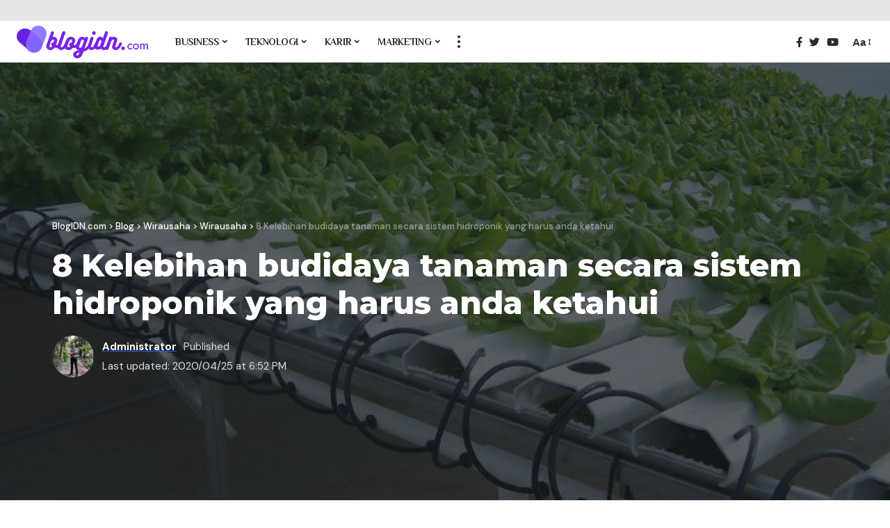

--- FILE ---
content_type: text/html; charset=UTF-8
request_url: https://blogidn.com/8-kelebihan-budidaya-secara-hidroponik/
body_size: 30392
content:
<!DOCTYPE html><html lang="id"><head><script data-no-optimize="1">var litespeed_docref=sessionStorage.getItem("litespeed_docref");litespeed_docref&&(Object.defineProperty(document,"referrer",{get:function(){return litespeed_docref}}),sessionStorage.removeItem("litespeed_docref"));</script> <script type="litespeed/javascript" data-src="https://fundingchoicesmessages.google.com/i/pub-9280462896412628?ers=1" nonce="P5aVFRbVxt4QStZFu8rbDg"></script><script nonce="P5aVFRbVxt4QStZFu8rbDg" type="litespeed/javascript">(function(){function signalGooglefcPresent(){if(!window.frames.googlefcPresent){if(document.body){const iframe=document.createElement('iframe');iframe.style='width: 0; height: 0; border: none; z-index: -1000; left: -1000px; top: -1000px;';iframe.style.display='none';iframe.name='googlefcPresent';document.body.appendChild(iframe)}else{setTimeout(signalGooglefcPresent,0)}}}signalGooglefcPresent()})()</script> <meta charset="UTF-8"><meta http-equiv="X-UA-Compatible" content="IE=edge"><meta name="viewport" content="width=device-width, initial-scale=1"><link rel="profile" href="https://gmpg.org/xfn/11"><meta name='robots' content='index, follow, max-image-preview:large, max-snippet:-1, max-video-preview:-1' /><title>8 Kelebihan budidaya tanaman secara sistem hidroponik yang harus anda ketahui | BlogIDN.com</title><meta name="description" content="apa saja kelebihan budidaya tanaman secara hidroponik.? inilah 8 Kelebihan budidaya tanaman secara hidroponik yang harus kalian ketahui, kelebihan ini merupakan suatu penilaian oleh manusia bahwasannya teknik budidaya tanaman ini lebih unggul di bandingkan dengan teknik budidaya tanaman yang lainnya." /><link rel="preconnect" href="https://fonts.gstatic.com" crossorigin><link rel="preload" as="style" onload="this.onload=null;this.rel='stylesheet'" id="rb-preload-gfonts" href="https://fonts.googleapis.com/css?family=Arial%2C+Helvetica%2C+sans-serif%3A%2C700%7CArvo%3A700%7CMontserrat%3A700%2C800%7CDM+Sans%3A700%2C400%2C500%7CAbel%3A400%7CPhilosopher%3A700&amp;display=swap" crossorigin><noscript><link rel="stylesheet" href="https://fonts.googleapis.com/css?family=Arial%2C+Helvetica%2C+sans-serif%3A%2C700%7CArvo%3A700%7CMontserrat%3A700%2C800%7CDM+Sans%3A700%2C400%2C500%7CAbel%3A400%7CPhilosopher%3A700&amp;display=swap"></noscript><link rel="canonical" href="https://blogidn.com/8-kelebihan-budidaya-secara-hidroponik/" /><meta property="og:locale" content="id_ID" /><meta property="og:type" content="article" /><meta property="og:title" content="8 Kelebihan budidaya tanaman secara sistem hidroponik yang harus anda ketahui | BlogIDN.com" /><meta property="og:description" content="apa saja kelebihan budidaya tanaman secara hidroponik.? inilah 8 Kelebihan budidaya tanaman secara hidroponik yang harus kalian ketahui, kelebihan ini merupakan suatu penilaian oleh manusia bahwasannya teknik budidaya tanaman ini lebih unggul di bandingkan dengan teknik budidaya tanaman yang lainnya." /><meta property="og:url" content="https://blogidn.com/8-kelebihan-budidaya-secara-hidroponik/" /><meta property="og:site_name" content="BlogIDN.com" /><meta property="article:published_time" content="2020-04-25T10:50:39+00:00" /><meta property="article:modified_time" content="2020-04-25T10:52:12+00:00" /><meta property="og:image" content="https://blogidn.com/wp-content/uploads/2020/04/kelebihan-budidaya-hidroponik.jpg" /><meta property="og:image:width" content="700" /><meta property="og:image:height" content="393" /><meta property="og:image:type" content="image/jpeg" /><meta name="author" content="Administrator" /><meta name="twitter:card" content="summary_large_image" /><link rel="alternate" type="application/rss+xml" title="BlogIDN.com &raquo; Feed" href="https://blogidn.com/feed/" /><link rel="alternate" type="application/rss+xml" title="BlogIDN.com &raquo; Umpan Komentar" href="https://blogidn.com/comments/feed/" /><link rel="alternate" type="application/rss+xml" title="BlogIDN.com &raquo; 8 Kelebihan budidaya tanaman secara sistem hidroponik yang harus anda ketahui Umpan Komentar" href="https://blogidn.com/8-kelebihan-budidaya-secara-hidroponik/feed/" /><link rel="alternate" title="oEmbed (JSON)" type="application/json+oembed" href="https://blogidn.com/wp-json/oembed/1.0/embed?url=https%3A%2F%2Fblogidn.com%2F8-kelebihan-budidaya-secara-hidroponik%2F" /><link rel="alternate" title="oEmbed (XML)" type="text/xml+oembed" href="https://blogidn.com/wp-json/oembed/1.0/embed?url=https%3A%2F%2Fblogidn.com%2F8-kelebihan-budidaya-secara-hidroponik%2F&#038;format=xml" /><link rel="pingback" href="https://blogidn.com/xmlrpc.php"/> <script type="application/ld+json">{"@context":"https://schema.org","@type":"Organization","legalName":"BlogIDN.com","url":"https://blogidn.com/"}</script> <style id='wp-img-auto-sizes-contain-inline-css'>img:is([sizes=auto i],[sizes^="auto," i]){contain-intrinsic-size:3000px 1500px}
/*# sourceURL=wp-img-auto-sizes-contain-inline-css */</style><style id="litespeed-ccss">ul{box-sizing:border-box}:root{--wp--preset--font-size--normal:16px;--wp--preset--font-size--huge:42px}:root{--wp--preset--aspect-ratio--square:1;--wp--preset--aspect-ratio--4-3:4/3;--wp--preset--aspect-ratio--3-4:3/4;--wp--preset--aspect-ratio--3-2:3/2;--wp--preset--aspect-ratio--2-3:2/3;--wp--preset--aspect-ratio--16-9:16/9;--wp--preset--aspect-ratio--9-16:9/16;--wp--preset--color--black:#000;--wp--preset--color--cyan-bluish-gray:#abb8c3;--wp--preset--color--white:#fff;--wp--preset--color--pale-pink:#f78da7;--wp--preset--color--vivid-red:#cf2e2e;--wp--preset--color--luminous-vivid-orange:#ff6900;--wp--preset--color--luminous-vivid-amber:#fcb900;--wp--preset--color--light-green-cyan:#7bdcb5;--wp--preset--color--vivid-green-cyan:#00d084;--wp--preset--color--pale-cyan-blue:#8ed1fc;--wp--preset--color--vivid-cyan-blue:#0693e3;--wp--preset--color--vivid-purple:#9b51e0;--wp--preset--gradient--vivid-cyan-blue-to-vivid-purple:linear-gradient(135deg,rgba(6,147,227,1) 0%,#9b51e0 100%);--wp--preset--gradient--light-green-cyan-to-vivid-green-cyan:linear-gradient(135deg,#7adcb4 0%,#00d082 100%);--wp--preset--gradient--luminous-vivid-amber-to-luminous-vivid-orange:linear-gradient(135deg,rgba(252,185,0,1) 0%,rgba(255,105,0,1) 100%);--wp--preset--gradient--luminous-vivid-orange-to-vivid-red:linear-gradient(135deg,rgba(255,105,0,1) 0%,#cf2e2e 100%);--wp--preset--gradient--very-light-gray-to-cyan-bluish-gray:linear-gradient(135deg,#eee 0%,#a9b8c3 100%);--wp--preset--gradient--cool-to-warm-spectrum:linear-gradient(135deg,#4aeadc 0%,#9778d1 20%,#cf2aba 40%,#ee2c82 60%,#fb6962 80%,#fef84c 100%);--wp--preset--gradient--blush-light-purple:linear-gradient(135deg,#ffceec 0%,#9896f0 100%);--wp--preset--gradient--blush-bordeaux:linear-gradient(135deg,#fecda5 0%,#fe2d2d 50%,#6b003e 100%);--wp--preset--gradient--luminous-dusk:linear-gradient(135deg,#ffcb70 0%,#c751c0 50%,#4158d0 100%);--wp--preset--gradient--pale-ocean:linear-gradient(135deg,#fff5cb 0%,#b6e3d4 50%,#33a7b5 100%);--wp--preset--gradient--electric-grass:linear-gradient(135deg,#caf880 0%,#71ce7e 100%);--wp--preset--gradient--midnight:linear-gradient(135deg,#020381 0%,#2874fc 100%);--wp--preset--font-size--small:13px;--wp--preset--font-size--medium:20px;--wp--preset--font-size--large:36px;--wp--preset--font-size--x-large:42px;--wp--preset--spacing--20:.44rem;--wp--preset--spacing--30:.67rem;--wp--preset--spacing--40:1rem;--wp--preset--spacing--50:1.5rem;--wp--preset--spacing--60:2.25rem;--wp--preset--spacing--70:3.38rem;--wp--preset--spacing--80:5.06rem;--wp--preset--shadow--natural:6px 6px 9px rgba(0,0,0,.2);--wp--preset--shadow--deep:12px 12px 50px rgba(0,0,0,.4);--wp--preset--shadow--sharp:6px 6px 0px rgba(0,0,0,.2);--wp--preset--shadow--outlined:6px 6px 0px -3px rgba(255,255,255,1),6px 6px rgba(0,0,0,1);--wp--preset--shadow--crisp:6px 6px 0px rgba(0,0,0,1)}:root{--effect:all .25s cubic-bezier(.32,.74,.57,1);--timing:cubic-bezier(.32,.74,.57,1);--shadow-12:#0000001f;--shadow-2:#00000005;--round-3:3px;--height-34:34px;--height-40:40px;--padding-40:0 40px;--round-5:5px;--round-7:7px;--shadow-7:#00000012;--dark-accent:#191c20;--dark-accent-0:#191c2000;--dark-accent-90:#191c20f2;--meta-b-family:inherit;--meta-b-fcolor:#282828;--meta-b-fspace:normal;--meta-b-fstyle:normal;--meta-b-fweight:600;--meta-b-transform:none;--nav-bg:#fff;--subnav-bg:#fff;--indicator-bg-from:#ff0084;--nav-bg-from:#fff;--subnav-bg-from:#fff;--indicator-bg-to:#2c2cf8;--nav-bg-to:#fff;--subnav-bg-to:#fff;--bottom-border-color:var(--flex-gray-20);--column-border-color:var(--flex-gray-20);--audio-color:#ffa052;--excerpt-color:#666;--g-color:#ff184e;--gallery-color:#729dff;--heading-color:var(--body-fcolor);--nav-color:#282828;--privacy-color:#fff;--review-color:#ffc300;--subnav-color:#282828;--video-color:#ffc300;--nav-color-10:#28282820;--subnav-color-10:#28282820;--g-color-90:#ff184ee6;--absolute-dark:#242424;--body-family:'Oxygen',sans-serif;--btn-family:'Encode Sans Condensed',sans-serif;--cat-family:'Oxygen',sans-serif;--dwidgets-family:'Oxygen',sans-serif;--h1-family:'Encode Sans Condensed',sans-serif;--h2-family:'Encode Sans Condensed',sans-serif;--h3-family:'Encode Sans Condensed',sans-serif;--h4-family:'Encode Sans Condensed',sans-serif;--h5-family:'Encode Sans Condensed',sans-serif;--h6-family:'Encode Sans Condensed',sans-serif;--input-family:'Encode Sans Condensed',sans-serif;--menu-family:'Encode Sans Condensed',sans-serif;--meta-family:'Encode Sans Condensed',sans-serif;--submenu-family:'Encode Sans Condensed',sans-serif;--tagline-family:'Encode Sans Condensed',sans-serif;--body-fcolor:#282828;--btn-fcolor:inherit;--h1-fcolor:inherit;--h2-fcolor:inherit;--h3-fcolor:inherit;--h4-fcolor:inherit;--h5-fcolor:inherit;--h6-fcolor:inherit;--input-fcolor:inherit;--meta-fcolor:#666;--tagline-fcolor:inherit;--body-fsize:16px;--btn-fsize:12px;--cat-fsize:10px;--dwidgets-fsize:13px;--excerpt-fsize:14px;--h1-fsize:40px;--h2-fsize:28px;--h3-fsize:22px;--h4-fsize:16px;--h5-fsize:14px;--h6-fsize:13px;--headline-fsize:45px;--input-fsize:14px;--menu-fsize:17px;--meta-fsize:13px;--submenu-fsize:13px;--tagline-fsize:28px;--body-fspace:normal;--btn-fspace:normal;--cat-fspace:.07em;--dwidgets-fspace:0;--h1-fspace:normal;--h2-fspace:normal;--h3-fspace:normal;--h4-fspace:normal;--h5-fspace:normal;--h6-fspace:normal;--input-fspace:normal;--menu-fspace:-.02em;--meta-fspace:normal;--submenu-fspace:-.02em;--tagline-fspace:normal;--body-fstyle:normal;--btn-fstyle:normal;--cat-fstyle:normal;--dwidgets-fstyle:normal;--h1-fstyle:normal;--h2-fstyle:normal;--h3-fstyle:normal;--h4-fstyle:normal;--h5-fstyle:normal;--h6-fstyle:normal;--input-fstyle:normal;--menu-fstyle:normal;--meta-fstyle:normal;--submenu-fstyle:normal;--tagline-fstyle:normal;--body-fweight:400;--btn-fweight:700;--cat-fweight:700;--dwidgets-fweight:600;--h1-fweight:700;--h2-fweight:700;--h3-fweight:700;--h4-fweight:700;--h5-fweight:700;--h6-fweight:600;--input-fweight:400;--menu-fweight:600;--meta-fweight:400;--submenu-fweight:500;--tagline-fweight:400;--flex-gray-15:#88888826;--flex-gray-20:#88888833;--flex-gray-40:#88888866;--flex-gray-7:#88888812;--indicator-height:4px;--nav-height:60px;--absolute-light:#ddd;--solid-light:#fafafa;--em-mini:.8em;--rem-mini:.8rem;--transparent-nav-color:#fff;--swiper-navigation-size:44px;--tagline-s-fsize:22px;--em-small:.92em;--rem-small:.92rem;--bottom-spacing:35px;--box-spacing:5%;--el-spacing:12px;--heading-sub-color:var(--g-color);--body-transform:none;--btn-transform:none;--cat-transform:uppercase;--dwidgets-transform:none;--h1-transform:none;--h2-transform:none;--h3-transform:none;--h4-transform:none;--h5-transform:none;--h6-transform:none;--input-transform:none;--menu-transform:none;--meta-transform:none;--submenu-transform:none;--tagline-transform:none;--absolute-white:#fff;--solid-white:#fff;--absolute-white-0:#ffffff00;--absolute-white-90:#fffffff2;--max-width-wo-sb:100%}.light-scheme{--shadow-12:#00000066;--shadow-2:#00000033;--shadow-7:#0000004d;--dark-accent:#0e0f12;--dark-accent-0:#0e0f1200;--dark-accent-90:#0e0f12f2;--meta-b-fcolor:#fff;--nav-bg:#131518;--subnav-bg:#191c20;--nav-bg-from:#131518;--subnav-bg-from:#191c20;--nav-bg-to:#131518;--subnav-bg-to:#191c20;--bcrumb-color:#fff;--excerpt-color:#ddd;--heading-color:var(--body-fcolor);--nav-color:#fff;--subnav-color:#fff;--nav-color-10:#ffffff15;--subnav-color-10:#ffffff15;--body-fcolor:#fff;--h1-fcolor:#fff;--h2-fcolor:#fff;--h3-fcolor:#fff;--h4-fcolor:#fff;--h5-fcolor:#fff;--h6-fcolor:#fff;--headline-fcolor:#fff;--input-fcolor:#fff;--meta-fcolor:#bbb;--tagline-fcolor:#fff;--flex-gray-15:#88888840;--flex-gray-20:#8888884d;--flex-gray-7:#88888818;--solid-light:#333;--heading-sub-color:var(--g-color);--solid-white:#191c20}html,body,div,span,h1,h3,p,a,ins,small,strong,ul,li,form,label{font-family:inherit;font-size:100%;font-weight:inherit;font-style:inherit;line-height:inherit;margin:0;padding:0;vertical-align:baseline;border:0;outline:0}html{font-size:var(--body-fsize);overflow-x:hidden;-ms-text-size-adjust:100%;-webkit-text-size-adjust:100%;text-size-adjust:100%}body{font-family:var(--body-family);font-size:var(--body-fsize);font-weight:var(--body-fweight);font-style:var(--body-fstyle);line-height:1.7;display:block;margin:0;letter-spacing:var(--body-fspace);text-transform:var(--body-transform);color:var(--body-fcolor);background-color:var(--solid-white)}*{-moz-box-sizing:border-box;-webkit-box-sizing:border-box;box-sizing:border-box}:before,:after{-moz-box-sizing:border-box;-webkit-box-sizing:border-box;box-sizing:border-box}.site-outer{position:relative;display:block;max-width:100%;background-color:var(--solid-white)}.site-wrap{position:relative;display:block;margin:0;padding:0}.site-wrap{z-index:1;min-height:45vh}input{overflow:visible}[type=checkbox]{box-sizing:border-box;padding:0}a{text-decoration:none;color:inherit;background-color:transparent}strong{font-weight:700}small{font-size:80%}img{max-width:100%;height:auto;vertical-align:middle;border-style:none;-webkit-object-fit:cover;object-fit:cover}svg:not(:root){overflow:hidden}input,textarea{text-transform:none;color:inherit;outline:none!important}select option{background-color:var(--solid-white)}[type=submit]{-webkit-appearance:button}[type=submit]::-moz-focus-inner{padding:0;border-style:none}[type=submit]:-moz-focusring{outline:ButtonText dotted 1px}:-webkit-autofill{-webkit-box-shadow:0 0 0 30px #fafafa inset}textarea{overflow:auto}::-webkit-file-upload-button{font:inherit;-webkit-appearance:button}h1{font-family:var(--h1-family);font-size:var(--h1-fsize);font-weight:var(--h1-fweight);font-style:var(--h1-fstyle);line-height:var(--h1-fheight,1.2);letter-spacing:var(--h1-fspace);text-transform:var(--h1-transform)}h1{color:var(--h1-fcolor)}.h2{font-family:var(--h2-family);font-size:var(--h2-fsize);font-weight:var(--h2-fweight);font-style:var(--h2-fstyle);line-height:var(--h2-fheight,1.25);letter-spacing:var(--h2-fspace);text-transform:var(--h2-transform)}h3,.h3{font-family:var(--h3-family);font-size:var(--h3-fsize);font-weight:var(--h3-fweight);font-style:var(--h3-fstyle);line-height:var(--h3-fheight,1.3);letter-spacing:var(--h3-fspace);text-transform:var(--h3-transform)}h3{color:var(--h3-fcolor)}.h4{font-family:var(--h4-family);font-size:var(--h4-fsize);font-weight:var(--h4-fweight);font-style:var(--h4-fstyle);line-height:var(--h4-fheight,1.45);letter-spacing:var(--h4-fspace);text-transform:var(--h4-transform)}.h5{font-family:var(--h5-family);font-size:var(--h5-fsize);font-weight:var(--h5-fweight);font-style:var(--h5-fstyle);line-height:var(--h5-fheight,1.5);letter-spacing:var(--h5-fspace);text-transform:var(--h5-transform)}.h6{font-family:var(--h6-family);font-size:var(--h6-fsize);font-weight:var(--h6-fweight);font-style:var(--h6-fstyle);line-height:var(--h6-fheight,1.5);letter-spacing:var(--h6-fspace);text-transform:var(--h6-transform)}.is-meta,.meta-text,.user-form label{font-family:var(--meta-family);font-size:var(--meta-fsize);font-weight:var(--meta-fweight);font-style:var(--meta-fstyle);letter-spacing:var(--meta-fspace);text-transform:var(--meta-transform)}.is-meta{color:var(--meta-fcolor)}.meta-author{font-family:var(--meta-b-family);font-size:inherit;font-weight:var(--meta-b-fweight);font-style:var(--meta-b-fstyle);letter-spacing:var(--meta-b-fspace);text-transform:var(--meta-b-transform)}.meta-author *:not(em){color:var(--meta-b-fcolor,var(--body-fcolor))}input[type=text],input[type=password],textarea{font-family:var(--input-family);font-size:var(--input-fsize);font-weight:var(--input-fweight);font-style:var(--input-fstyle);line-height:1.5;letter-spacing:var(--input-fspace);text-transform:var(--input-transform);color:var(--input-fcolor)}textarea{font-size:var(--input-fsize)!important}input[type=submit],.button,.is-btn{font-family:var(--btn-family);font-size:var(--btn-fsize);font-weight:var(--btn-fweight);font-style:var(--btn-fstyle);letter-spacing:var(--btn-fspace);text-transform:var(--btn-transform)}.breadcrumb-inner{font-family:'Encode Sans Condensed',sans-serif;font-size:var(--bcrumb-fsize,13px);font-weight:600;font-style:normal;line-height:1.5;color:var(--bcrumb-color,inherit)}.main-menu>li>a{font-family:var(--menu-family);font-size:var(--menu-fsize);font-weight:var(--menu-fweight);font-style:var(--menu-fstyle);line-height:1.5;letter-spacing:var(--menu-fspace);text-transform:var(--menu-transform)}.main-menu .sub-menu>.menu-item a{font-family:var(--submenu-family);font-size:var(--submenu-fsize);font-weight:var(--submenu-fweight);font-style:var(--submenu-fstyle);line-height:1.25;letter-spacing:var(--submenu-fspace);text-transform:var(--submenu-transform);color:var(--subnav-color)}.mobile-menu>li>a{font-family:'Encode Sans Condensed',sans-serif;font-size:1.1rem;font-weight:400;font-style:normal;line-height:1.5;letter-spacing:-.02em;text-transform:none}.mobile-menu .sub-menu a{font-family:'Encode Sans Condensed',sans-serif;font-size:14px;font-weight:700;font-style:normal;line-height:1.5;text-transform:none}.s-title{font-family:var(--headline-family,var(--h1-family));font-size:var(--headline-fsize,var(--h1-fsize));font-weight:var(--headline-fweight,var(--h1-fweight));font-style:var(--headline-fstyle,var(--h1-fstyle));letter-spacing:var(--headline-fspace,var(--h1-fspace));text-transform:var(--headline-transform,var(--h1-transform));color:var(--headline-fcolor,var(--h1-fcolor))}input[type=text],input[type=password]{line-height:22px;max-width:100%;padding:10px 20px;white-space:nowrap;border:none;border-radius:var(--round-3);outline:none!important;background-color:var(--flex-gray-7);-webkit-box-shadow:none!important;box-shadow:none!important}input[type=submit]:not(.search-submit),.is-btn,.button{line-height:var(--height-40);padding:var(--padding-40);white-space:nowrap;color:var(--absolute-white);border:none;border-radius:var(--round-3);outline:none!important;background:var(--g-color);-webkit-box-shadow:none;box-shadow:none}textarea{display:block;width:100%;max-width:100%;padding:10px 25px;border:none;border-radius:var(--round-3);outline:none;background-color:var(--flex-gray-7);-webkit-box-shadow:none!important;box-shadow:none!important}.rb-container{position:static;display:block;width:100%;max-width:var(--rb-width,1280px);margin-right:auto;margin-left:auto}.edge-padding{padding-right:20px;padding-left:20px}.rb-section ul,.menu-item{list-style:none}h1,h3,.h2,.h3,.h4,.h5,.h6{-ms-word-wrap:break-word;word-wrap:break-word}.icon-holder{display:flex;align-items:center}.svg-icon{width:1.5em;height:auto}.overlay-text .meta-inner,.overlay-text .meta-text,.overlay-text .is-meta{color:var(--absolute-light);--meta-fcolor:var(--absolute-light)}.overlay-text .s-title,.overlay-text .s-title.fw-headline,.overlay-text .meta-author *:not(em),.overlay-text .breadcrumb-inner{color:var(--absolute-white)}.light-scheme{color:var(--body-fcolor);--pagi-bg:var(--solid-light)}.is-color .icon-whatsapp{color:#00e676}.is-hidden{display:none!important}.mfp-hide{display:none!important}.rbi{font-family:'ruby-icon'!important;font-weight:400;font-style:normal;font-variant:normal;text-transform:none;-webkit-font-smoothing:antialiased;-moz-osx-font-smoothing:grayscale;speak:none}.rbi-search:before{content:'\e946'}.rbi-facebook:before{content:'\e915'}.rbi-twitter:before{content:'\e934'}.rbi-whatsapp:before{content:'\e93b'}.rbi-youtube:before{content:'\e93e'}.rbi-bookmark-fill:before{content:'\e906'}.rbi-cright:before{content:'\e902'}.header-wrap{position:relative;display:block}.header-fw .navbar-wrap>.rb-container{max-width:100%}.navbar-wrap{position:relative;z-index:999;display:block}.header-mobile{display:none}.navbar-wrap:not(.navbar-transparent){background:var(--nav-bg);background:-webkit-linear-gradient(left,var(--nav-bg-from) 0%,var(--nav-bg-to) 100%);background:linear-gradient(to right,var(--nav-bg-from) 0%,var(--nav-bg-to) 100%)}.header-fw.style-border .navbar-wrap:not(.navbar-transparent):after{position:absolute;top:auto;right:0;bottom:0;left:0;width:100%;height:0;content:'';border-bottom:1px solid var(--flex-gray-15)}.navbar-inner{position:relative;display:flex;display:-webkit-flex;align-items:stretch;flex-flow:row nowrap;justify-content:space-between;max-width:100%;min-height:var(--nav-height)}.navbar-left,.navbar-right{display:flex;display:-webkit-flex;align-items:stretch;flex-flow:row nowrap}.navbar-left{flex-grow:1}.logo-wrap{display:flex;display:-webkit-flex;align-items:center;flex-shrink:0;max-height:100%;margin-right:20px}.logo-wrap a{max-height:100%}.is-image-logo.logo-wrap a{display:block}.logo-wrap img{display:block;width:auto;max-height:var(--nav-height);object-fit:cover}.more-section-outer .more-trigger{padding-top:15px;padding-bottom:15px}.header-social-list>a{display:inline-flex;align-items:center;padding-right:5px;padding-left:5px}.navbar-right>*{position:static;display:flex;display:-webkit-flex;align-items:center;height:100%}.navbar-outer .navbar-right>*{color:var(--nav-color)}.large-menu>li{position:relative;display:block;float:left}.large-menu .sub-menu li,.menu-has-child-flex{position:relative}.large-menu .sub-menu{position:absolute;z-index:9999;top:-9999px;right:auto;left:0;display:block;visibility:hidden;min-width:210px;margin-top:20px;list-style:none;opacity:0;border-radius:var(--round-7)}.flex-dropdown{position:absolute;z-index:888;top:-9999px;right:auto;left:-10%;display:block;overflow:hidden;min-width:180px;margin-top:20px;opacity:0;background:0 0}.more-section-inner{width:var(--more-width,auto);max-width:100vw;color:var(--subnav-color);border-radius:var(--round-7);background:var(--subnav-bg);background:-webkit-linear-gradient(left,var(--subnav-bg-from) 0%,var(--subnav-bg-to) 100%);background:linear-gradient(to right,var(--subnav-bg-from) 0%,var(--subnav-bg-to) 100%);-webkit-box-shadow:0 4px 30px var(--shadow-7);box-shadow:0 4px 30px var(--shadow-7)}.main-menu-wrap{display:flex;align-items:center;height:100%}.menu-item a>span{font-size:inherit;font-weight:inherit;font-style:inherit;position:relative;display:inline-flex;letter-spacing:inherit}.main-menu>li>a{position:relative;display:flex;display:-webkit-flex;align-items:center;flex-wrap:nowrap;height:var(--nav-height);padding-right:var(--menu-item-spacing,12px);padding-left:var(--menu-item-spacing,12px);white-space:nowrap;color:var(--nav-color)}.main-menu .sub-menu{padding:10px 0;background:var(--subnav-bg);background:-webkit-linear-gradient(left,var(--subnav-bg-from) 0%,var(--subnav-bg-to) 100%);background:linear-gradient(to right,var(--subnav-bg-from) 0%,var(--subnav-bg-to) 100%);-webkit-box-shadow:0 4px 30px var(--shadow-12);box-shadow:0 4px 30px var(--shadow-12)}.menu-ani-1 .main-menu .sub-menu>.menu-item a{border-left:3px solid transparent}.sub-menu>.menu-item a{display:flex;align-items:center;width:100%;padding:7px 20px}.large-menu>.menu-item.menu-item-has-children>a>span{padding-right:2px}.large-menu>.menu-item.menu-item-has-children>a:after{font-family:'ruby-icon';font-size:var(--rem-mini);content:'\e924';will-change:transform}.wnav-holder{padding-right:5px;padding-left:5px}.rb-search-form{position:relative;width:100%}.rb-search-submit{position:relative;display:flex}.rb-search-submit input[type=submit]{padding:0;opacity:0}.rb-search-submit i{font-size:var(--em-small);line-height:1;position:absolute;top:0;bottom:0;left:0;display:flex;align-items:center;justify-content:center;width:100%}.rb-search-form .search-icon{display:flex;flex-shrink:0;justify-content:center;width:40px}.search-form-inner{display:flex;align-items:center;border:1px solid var(--flex-gray-15);border-radius:var(--round-5)}.header-wrap .search-form-inner{border-color:var(--subnav-color-10)}.mobile-collapse .search-form-inner{border-color:var(--submbnav-color-10,var(--flex-gray-15))}.rb-search-form .search-text{flex-grow:1}.rb-search-form input{width:100%;padding-right:0;padding-left:0;border:none;background:0 0}.navbar-right{position:relative;flex-shrink:0}.menu-ani-1 .rb-menu>.menu-item>a>span:before{position:absolute;bottom:0;left:0;width:0;height:3px;content:'';background-color:transparent}.menu-ani-1 .rb-menu>.menu-item>a>span:after{position:absolute;right:0;bottom:0;width:0;height:3px;content:'';background-color:var(--nav-color-h-accent,var(--g-color))}.burger-icon{position:relative;display:block;width:24px;height:16px;color:var(--nav-color,inherit)}.burger-icon>span{position:absolute;left:0;display:block;height:2px;border-radius:2px;background-color:currentColor}.burger-icon>span:nth-child(1){top:0;width:100%}.burger-icon>span:nth-child(2){top:50%;width:65%;margin-top:-1px}.burger-icon>span:nth-child(3){top:auto;bottom:0;width:40%}.menu-has-child-mega-columns{position:relative;display:flex;align-items:center}.more-trigger{line-height:0;height:100%;color:var(--nav-color)}.more-section-outer .more-trigger{padding-right:var(--menu-item-spacing,12px);padding-left:var(--menu-item-spacing,12px)}.dots-icon{display:flex;align-items:center;flex-flow:column nowrap;justify-content:space-between;height:18px}.dots-icon>span{display:block;width:4px;height:4px;border-radius:200%;background-color:currentColor}.more-content{padding:30px 20px 10px}.header-search-form{margin-bottom:20px}.header-search-form .h5{display:block;margin-bottom:10px}.navbar-outer{position:relative;z-index:110;display:block;width:100%}.is-mstick .navbar-outer:not(.navbar-outer-template){min-height:var(--nav-height)}.is-mstick .sticky-holder{z-index:998;top:0;right:0;left:0}.header-mobile-wrap{position:relative;z-index:99;flex-grow:0;flex-shrink:0;color:var(--mbnav-color,var(--nav-color));background:var(--mbnav-bg,var(--nav-bg));background:-webkit-linear-gradient(left,var(--mbnav-bg-from,var(--nav-bg-from)) 0%,var(--mbnav-bg-to,var(--nav-bg-to)) 100%);background:linear-gradient(to right,var(--mbnav-bg-from,var(--nav-bg-from)) 0%,var(--mbnav-bg-to,var(--nav-bg-to)) 100%);-webkit-box-shadow:0 4px 30px var(--shadow-7);box-shadow:0 4px 30px var(--shadow-7)}.header-mobile-wrap .navbar-right>*{color:inherit}.mobile-logo-wrap{display:flex;flex-grow:0}.mobile-logo-wrap img{width:auto;max-height:var(--mbnav-height,42px)}.mobile-collapse-holder{display:block;overflow-y:auto;width:100%}.mobile-collapse .header-search-form{margin-bottom:15px}.mobile-collapse .rb-search-form input{padding-left:0}.mbnav{display:flex;align-items:center;flex-flow:row nowrap;min-height:var(--mbnav-height,42px)}.header-mobile-wrap .navbar-right{align-items:center;justify-content:flex-end}.mobile-toggle-wrap{display:flex;align-items:stretch}.navbar-right .mobile-toggle-wrap{height:auto}.navbar-right .mobile-toggle-wrap .burger-icon>span{right:0;left:auto}.navbar-right .mobile-toggle-wrap .mobile-menu-trigger{padding-right:0;padding-left:10px}.mobile-menu-trigger{display:flex;align-items:center;padding-right:10px}.mobile-collapse{z-index:0;display:flex;visibility:hidden;overflow:hidden;flex-grow:1;height:0;opacity:0;color:var(--submbnav-color,var(--subnav-color));background:var(--submbnav-bg,var(--subnav-bg));background:-webkit-linear-gradient(left,var(--submbnav-bg-from,var(--subnav-bg-from)) 0%,var(--submbnav-bg-to,var(--subnav-bg-to)) 100%);background:linear-gradient(to right,var(--submbnav-bg-from,var(--subnav-bg-from)) 0%,var(--submbnav-bg-to,var(--subnav-bg-to)) 100%)}.mobile-collapse-sections{position:relative;max-width:100%;margin-top:20px;padding-top:20px}.mobile-collapse-inner{position:relative;display:block;width:100%;padding-top:15px}.mobile-collapse-inner>*:last-child{padding-bottom:90px}.mobile-menu>li.menu-item-has-children:not(:first-child){margin-top:20px}.mobile-menu>li>a{display:block;padding:10px 0}.mobile-menu .sub-menu{display:flex;flex-flow:row wrap;padding-top:5px;border-top:1px solid var(--submbnav-color-10,var(--subnav-color-10))}.mobile-menu .sub-menu>*{flex:0 0 50%}.mobile-menu .sub-menu a{display:block;width:100%;padding:7px 0}.top-site-ad{position:relative;display:block;width:100%;height:auto;text-align:center;background-color:var(--top-site-bg,var(--flex-gray-7))}.top-site-ad:not(.no-spacing){padding-top:15px;padding-bottom:15px}.meta-inner{display:flex;align-items:center;flex-flow:row wrap;flex-grow:1;gap:.2em .6em}.bookmarked-icon{display:none}.meta-el{display:inline-flex;align-items:center;flex-flow:row wrap}.meta-el a:last-child:after{display:none}.meta-avatar{display:flex;align-items:center;flex-flow:row nowrap;flex-shrink:0}body .meta-avatar img{display:inline-flex;width:22px;height:22px;border-radius:100%;object-fit:cover}.is-meta .meta-author a,.breadcrumb-inner a{text-decoration-color:transparent;text-decoration-line:underline;text-underline-offset:1px}.single-meta .meta-author a{text-decoration:underline;text-decoration-color:var(--g-color)}.bookmark-info{position:fixed;z-index:5000;right:0;bottom:60px;left:0;display:none;width:100%;text-align:center}.bookmark-holder{display:inline-flex;overflow:hidden;align-items:stretch;flex-flow:row nowrap;width:100%;max-width:370px;border-radius:var(--round-7);background-color:var(--solid-white);-webkit-box-shadow:0 4px 30px var(--shadow-12);box-shadow:0 4px 30px var(--shadow-12)}#follow-toggle-info .bookmark-holder{max-width:220px}.bookmark-featured{position:relative;flex-shrink:0;width:90px}#follow-toggle-info .bookmark-desc{margin:auto;padding:15px;text-align:center}.bookmark-inner{display:flex;flex-flow:column nowrap;flex-grow:1;padding:15px}.bookmark-title{display:inline-block;overflow:hidden;max-width:235px;text-align:left;white-space:nowrap;text-overflow:ellipsis;color:#649f74}.bookmark-desc{font-size:var(--rem-mini);line-height:1.5;display:block;margin-top:5px;text-align:left;color:var(--meta-fcolor)}.bookmark-remove-holder{font-size:var(--rem-mini);align-items:center;padding:15px 20px}.bookmark-undo{margin-left:auto;color:#649f74}.bookmark-remove-holder p{font-size:var(--rem-mini)}.s-title-sticky{display:none;align-items:center;flex-flow:row nowrap;flex-grow:1;max-width:100%;margin-left:10px;color:var(--nav-color)}.s-title-sticky-left{display:flex;align-items:center;flex-flow:row nowrap;flex-grow:1;padding-right:10px}.sticky-title-label{font-size:var(--em-small);line-height:1;margin-right:7px;text-transform:uppercase;opacity:.5}.sticky-title{line-height:var(--nav-height,inherit);display:block;overflow:hidden;width:100%;max-width:600px;white-space:nowrap;text-overflow:ellipsis}.privacy-bar{display:none;-webkit-transform:opacity .25s var(--timing);opacity:0}.privacy-bar.privacy-left{position:fixed;z-index:9999;top:auto;bottom:20px;left:20px;width:380px}.privacy-inner{font-size:var(--rem-mini);position:relative;display:flex;overflow:hidden;align-items:center;flex-flow:row nowrap;max-width:var(--rb-width,1280px);margin-right:auto;margin-left:auto;padding:7px 20px;color:var(--privacy-color);border-radius:var(--round-5);background-color:var(--privacy-bg-color,var(--dark-accent));-webkit-box-shadow:0 5px 15px var(--shadow-12);box-shadow:0 5px 15px var(--shadow-12)}.privacy-bar.privacy-left .privacy-inner{border-radius:var(--round-7)}.privacy-content{flex-grow:1}.privacy-dismiss-btn{line-height:1;display:flex;flex-shrink:0;margin-left:20px;padding:5px 15px}.privacy-dismiss-btn span{font-size:var(--em-mini)}.privacy-left .privacy-inner{margin-right:0;margin-left:0;padding:15px;-webkit-box-shadow:0 4px 30px var(--shadow-12);box-shadow:0 4px 30px var(--shadow-12)}.privacy-inner a:not(.is-btn){font-weight:700;-webkit-transform:var(--effect);color:inherit;text-decoration-line:underline;text-decoration-style:dotted;text-decoration-thickness:1px}.privacy-bar.privacy-left .privacy-dismiss-btn{padding:10px 20px}.logo-popup-outer{display:flex;width:100%;padding:40px;border-radius:10px;background:var(--solid-white);-webkit-box-shadow:0 10px 30px var(--shadow-12);box-shadow:0 10px 30px var(--shadow-12)}.rb-user-popup-form{position:relative;max-width:350px;margin:auto}.logo-popup{width:100%}.login-popup-header{position:relative;display:block;margin-bottom:25px;padding-bottom:20px;text-align:center}.login-popup-header:after{position:absolute;bottom:0;left:50%;display:block;width:30px;margin-left:-15px;content:'';border-bottom:6px dotted var(--g-color)}.user-form label{line-height:1;display:block;margin-bottom:10px}.user-form form>*:not(:last-child){margin-bottom:15px}.user-form input[type=text],.user-form input[type=password]{display:block;width:100%;border-radius:var(--round-7)}.user-form .login-submit{padding-top:7px}.user-form input[type=submit]{width:100%}.user-form-footer{line-height:1;display:flex;flex-flow:row nowrap;justify-content:center;margin-top:15px}.user-form-footer a{opacity:.7}.breadcrumb-wrap:not(.breadcrumb-rewrap) .breadcrumb-inner{overflow:hidden;max-width:100%;white-space:nowrap;text-overflow:ellipsis}.breadcrumb-wrap:not(.breadcrumb-rewrap) .current-item{opacity:.5}.single-meta{display:flex;align-items:center;flex-flow:row nowrap;justify-content:space-between;width:100%}.smeta-in{display:flex;align-items:center;flex-flow:row nowrap;justify-content:flex-start}.smeta-in>.meta-avatar{margin-right:12px}.smeta-in>.meta-avatar img{width:60px;height:60px;border-radius:100%;object-fit:cover}.smeta-sec{display:flex;flex-flow:column-reverse nowrap;text-align:left}.p-meta{position:relative;display:block;margin-bottom:3px}.share-action i{text-shadow:3px 3px 0 #ffffff10,2px 2px 0 #00000020}.share-action.is-web.icon-whatsapp{display:none}.smeta-extra{display:flex;align-items:center;flex-flow:row nowrap;flex-shrink:0}.single-header{position:relative;z-index:109;display:block}.s-breadcrumb{margin-bottom:15px}.s-title,.single-meta{margin-bottom:15px}.s-feat-holder img{display:block;width:100%;object-fit:cover}.s-feat-holder img{width:100%;height:100%}.mobile-collapse-sections:before{position:absolute;z-index:1;top:0;right:0;left:0;overflow:hidden;height:3px;content:'';background-image:linear-gradient(to right,var(--submbnav-color-10,var(--subnav-color-10)) 20%,transparent 21%,transparent 100%);background-image:-webkit-linear-gradient(right,var(--submbnav-color-10,var(--subnav-color-10)) 20%,transparent 21%,transparent 100%);background-repeat:repeat-x;background-position:0 0;background-size:5px}.reading-indicator{position:fixed;z-index:9041;top:0;right:0;left:0;display:block;overflow:hidden;width:100%;height:var(--indicator-height)}#reading-progress{display:block;width:0;max-width:100%;height:100%;border-top-right-radius:5px;border-bottom-right-radius:5px;background:var(--g-color);background:linear-gradient(90deg,var(--indicator-bg-from) 0%,var(--indicator-bg-to) 100%);background:-webkit-linear-gradient(right,var(--indicator-bg-from),var(--indicator-bg-to))}.comment-form-comment label,.comment-form-author label,.comment-form-email label,.comment-form-url label,.no-comment .comment-reply-title{display:none}.comment-form>*{margin-bottom:20px;padding-right:10px;padding-left:10px}.comment-reply-title{line-height:1;margin-bottom:10px}.comment-form-comment label,.comment-form-author label,.comment-form-email label,.comment-form-url label,.no-comment .comment-reply-title{display:none}.single-standard-5 .single-header{padding-bottom:30px}.single-header-inner{position:relative;display:block}.s-feat-holder{position:absolute;top:0;right:0;bottom:0;left:0;display:block;overflow:hidden}.single-header-content{position:relative;z-index:1;display:flex;flex:0 0 100%;flex-flow:column nowrap;padding-right:20px;padding-left:20px}.single-header-content:before{position:absolute;z-index:-1;bottom:0;left:0;display:block;width:100%;height:140%;content:'';background:var(--dark-accent);background:linear-gradient(to top,var(--dark-accent) 20%,transparent 100%)}.single-standard-5 .single-header-content{padding:20% 0}.single-standard-5 .single-header-content:before{display:none}.full-dark-overlay{background-color:var(--dark-accent)}.full-dark-overlay img{opacity:.3}.l-shared-sec .share-action{line-height:48px;width:48px;text-align:center}.l-shared-sec i.rbi-whatsapp{width:100%}.rbct>*{max-width:100%;margin-top:0;margin-bottom:1.5rem}.rbct>*:last-child{margin-bottom:0}.rbct p{word-wrap:break-word}p:empty,.rbct p:empty{display:none}.button{text-decoration:none}.font-resizer-trigger{display:inline-flex;align-items:center;flex-flow:row nowrap;padding-left:5px}.font-resizer-trigger:after{font-family:'ruby-icon'!important;font-size:9px;padding-left:1px;content:'\e961'}.footer-bottom-centered .footer-social-list-title{display:none}.footer-bottom-centered .footer-social-list>*{margin-left:0;padding:0 7px}.footer-social-list-title{line-height:1;padding-right:12px;border-right:1px solid var(--flex-gray-15)}.footer-social-list>*{margin-left:12px}.site-access-inner{display:flex;flex-flow:column nowrap;width:auto;max-width:600px;padding:50px;text-align:center;border-radius:var(--round-5);background-color:#d60a3a;box-shadow:0 5px 30px var(--shadow-12)}.site-access-inner>*:not(:last-child){margin-bottom:20px}.site-access-popup{display:flex;align-items:center;justify-content:center}.site-access-image svg{width:100px}.site-access-btn .is-btn{font-size:1rem;display:inline-flex;color:var(--dark-accent);background-color:#fff}.site-access-description{font-size:1.2rem}#rb-checktag{position:absolute;top:auto;right:auto;bottom:0;left:0}#rb-adbanner{min-height:1px}@media (min-width:768px){.smeta-in .is-meta>*,.smeta-in .meta-text>*{font-size:1.15em}}@media (min-width:768px) and (max-width:1024px){.meta-el:not(.tablet-hide):not(.meta-avatar):not(.no-label):not(:last-child):after{display:inline-flex;width:var(--meta-style-w,1px);height:var(--meta-style-h,6px);margin-left:.6em;content:'';opacity:var(--meta-style-o,.3);border-radius:var(--meta-style-b,0);background-color:var(--meta-fcolor)}}@media (min-width:1025px){.single-standard-5 .single-header{padding-bottom:40px}.single-header-content{padding-right:30px;padding-left:30px}.s-title,.s-breadcrumb{margin-bottom:20px}.single-meta{margin-bottom:30px}.meta-el:not(.meta-avatar):not(.no-label):not(:last-child):after{display:inline-flex;width:var(--meta-style-w,1px);height:var(--meta-style-h,6px);margin-left:.6em;content:'';opacity:var(--meta-style-o,.3);border-radius:var(--meta-style-b,0);background-color:var(--meta-fcolor)}.share-action.is-web{display:flex;display:-webkit-flex}}@media (max-width:1024px){:root{--h1-fsize:34px;--h2-fsize:24px;--h3-fsize:20px;--headline-fsize:34px;--bottom-spacing:30px}.site-outer{overflow-x:hidden}.navbar-wrap{display:none}.header-mobile{display:flex;flex-flow:column nowrap;max-height:100vh}.is-mstick .navbar-outer:not(.navbar-outer-template){min-height:var(--mbnav-height,42px)}.privacy-bar.privacy-left{right:20px;bottom:10px;width:auto}}@media (max-width:991px){.single-meta{flex-flow:column-reverse nowrap}.single-meta>*{width:100%}.burger-icon{color:var(--mbnav-color,var(--nav-color))}}@media (max-width:767px){:root{--height-34:28px;--height-40:34px;--padding-40:0 20px;--h1-fheight:1.3;--h2-fheight:1.3;--h3-fheight:1.4;--bcrumb-fsize:11px;--body-fsize:15px;--btn-fsize:11px;--cat-fsize:10px;--dwidgets-fsize:12px;--eauthor-fsize:12px;--excerpt-fsize:13px;--h1-fsize:26px;--h2-fsize:21px;--h3-fsize:17px;--h4-fsize:15px;--h5-fsize:14px;--h6-fsize:14px;--headline-fsize:26px;--meta-fsize:12px;--tagline-fsize:17px;--rem-mini:.7rem;--tagline-s-fsize:17px;--el-spacing:10px}.meta-el:not(.mobile-hide):not(.meta-avatar):not(.no-label):not(:last-child):after{display:inline-flex;width:var(--meta-style-w,1px);height:var(--meta-style-h,6px);margin-left:.6em;content:'';opacity:var(--meta-style-o,.3);border-radius:var(--meta-style-b,0);background-color:var(--meta-fcolor)}input[type=text],input[type=password],textarea{padding:7px 15px}body .meta-avatar img{width:20px;height:20px}.rb-user-popup-form{max-width:90%}.logo-popup-outer{padding:20px}.smeta-in>.meta-avatar{margin-right:10px}.smeta-in>.meta-avatar img{width:42px;height:42px}.single-header-content{padding:0 15px}.mobile-collapse-sections:before{height:2px}.bookmark-info{bottom:20px}.top-site-ad:not(.no-spacing){padding-top:10px;padding-bottom:10px}.bookmark-featured{width:70px}.bookmark-title{width:205px}}:root{--body-family:Arial,Helvetica,sans-serif,Arial,Helvetica,sans-serif;--body-fweight:400;--body-fsize:15px;--h1-family:Arial,Helvetica,sans-serif,Arial,Helvetica,sans-serif;--h1-fweight:700;--h1-fsize:23px;--h2-family:Arvo,Arial,Helvetica,sans-serif;--h2-fweight:700;--h2-fsize:25px;--h3-family:Montserrat,Arial,Helvetica,sans-serif;--h3-fweight:700;--h3-fspace:-.5px;--h4-family:Montserrat,Arial,Helvetica,sans-serif;--h4-fweight:700;--h4-fspace:-.5px;--h5-family:Montserrat,Arial,Helvetica,sans-serif;--h5-fweight:700;--h5-fspace:-.5px;--h6-family:Montserrat,Arial,Helvetica,sans-serif;--h6-fweight:700;--h6-fspace:-.5px;--cat-family:DM Sans,Arial,Helvetica,sans-serif;--cat-fweight:700;--meta-family:DM Sans;--meta-fweight:400;--meta-b-family:DM Sans;--meta-b-fweight:700;--input-family:DM Sans;--input-fweight:400;--btn-family:DM Sans;--btn-fweight:700;--menu-family:Philosopher;--menu-fweight:700;--menu-transform:uppercase;--menu-fsize:14px;--submenu-family:DM Sans;--submenu-fweight:500;--submenu-fsize:13px;--dwidgets-family:DM Sans;--dwidgets-fweight:700;--headline-family:Montserrat;--headline-fweight:800;--tagline-family:Abel;--tagline-fweight:400;--quote-family:Montserrat;--quote-fweight:800}@media (max-width:767px){body{--body-fsize:14px}}:root{--g-color:#285eff;--g-color-90:#285effe6;--hyperlink-color:#7e28ff}.is-hd-1{--nav-bg:#fff;--nav-bg-from:#fff;--nav-bg-to:#fff;--subnav-bg:#1e2432;--subnav-bg-from:#1e2432;--subnav-bg-to:#1e2432;--nav-color:#2b2b2b;--nav-color-10:#2b2b2b1a;--subnav-color:#fff;--subnav-color-10:#ffffff1a;--nav-color-h:#0b1833;--subnav-color-h:#eee;--transparent-nav-color:#fff}:root{--mbnav-bg:#fff;--mbnav-bg-from:#fff;--mbnav-bg-to:#fff;--submbnav-bg:#fff;--submbnav-bg-from:#fff;--submbnav-bg-to:#fff;--mbnav-color:#0a0a0a;--submbnav-color:#0a0a0a;--submbnav-color-10:#0a0a0a1a}:root{--top-site-bg:#e5e5e5;--hyperlink-color:#7e28ff;--hyperlink-line-color:#7028ff;--slideup-icon-na-color:#2630f2;--rb-width:1170px;--rb-small-width:783px}.breadcrumb-inner{font-family:DM Sans;font-weight:500}.mobile-menu>li>a{font-family:DM Sans;font-weight:500}.mobile-menu .sub-menu a{font-family:DM Sans;font-weight:700}</style><link rel="preload" data-asynced="1" data-optimized="2" as="style" onload="this.onload=null;this.rel='stylesheet'" href="https://blogidn.com/wp-content/litespeed/css/c73bc5e89a43baadaf184b13f8b1e449.css?ver=bb83e" /><script data-optimized="1" type="litespeed/javascript" data-src="https://blogidn.com/wp-content/plugins/litespeed-cache/assets/js/css_async.min.js"></script> <style id='classic-theme-styles-inline-css'>/*! This file is auto-generated */
.wp-block-button__link{color:#fff;background-color:#32373c;border-radius:9999px;box-shadow:none;text-decoration:none;padding:calc(.667em + 2px) calc(1.333em + 2px);font-size:1.125em}.wp-block-file__button{background:#32373c;color:#fff;text-decoration:none}
/*# sourceURL=/wp-includes/css/classic-themes.min.css */</style><style id='global-styles-inline-css'>:root{--wp--preset--aspect-ratio--square: 1;--wp--preset--aspect-ratio--4-3: 4/3;--wp--preset--aspect-ratio--3-4: 3/4;--wp--preset--aspect-ratio--3-2: 3/2;--wp--preset--aspect-ratio--2-3: 2/3;--wp--preset--aspect-ratio--16-9: 16/9;--wp--preset--aspect-ratio--9-16: 9/16;--wp--preset--color--black: #000000;--wp--preset--color--cyan-bluish-gray: #abb8c3;--wp--preset--color--white: #ffffff;--wp--preset--color--pale-pink: #f78da7;--wp--preset--color--vivid-red: #cf2e2e;--wp--preset--color--luminous-vivid-orange: #ff6900;--wp--preset--color--luminous-vivid-amber: #fcb900;--wp--preset--color--light-green-cyan: #7bdcb5;--wp--preset--color--vivid-green-cyan: #00d084;--wp--preset--color--pale-cyan-blue: #8ed1fc;--wp--preset--color--vivid-cyan-blue: #0693e3;--wp--preset--color--vivid-purple: #9b51e0;--wp--preset--gradient--vivid-cyan-blue-to-vivid-purple: linear-gradient(135deg,rgb(6,147,227) 0%,rgb(155,81,224) 100%);--wp--preset--gradient--light-green-cyan-to-vivid-green-cyan: linear-gradient(135deg,rgb(122,220,180) 0%,rgb(0,208,130) 100%);--wp--preset--gradient--luminous-vivid-amber-to-luminous-vivid-orange: linear-gradient(135deg,rgb(252,185,0) 0%,rgb(255,105,0) 100%);--wp--preset--gradient--luminous-vivid-orange-to-vivid-red: linear-gradient(135deg,rgb(255,105,0) 0%,rgb(207,46,46) 100%);--wp--preset--gradient--very-light-gray-to-cyan-bluish-gray: linear-gradient(135deg,rgb(238,238,238) 0%,rgb(169,184,195) 100%);--wp--preset--gradient--cool-to-warm-spectrum: linear-gradient(135deg,rgb(74,234,220) 0%,rgb(151,120,209) 20%,rgb(207,42,186) 40%,rgb(238,44,130) 60%,rgb(251,105,98) 80%,rgb(254,248,76) 100%);--wp--preset--gradient--blush-light-purple: linear-gradient(135deg,rgb(255,206,236) 0%,rgb(152,150,240) 100%);--wp--preset--gradient--blush-bordeaux: linear-gradient(135deg,rgb(254,205,165) 0%,rgb(254,45,45) 50%,rgb(107,0,62) 100%);--wp--preset--gradient--luminous-dusk: linear-gradient(135deg,rgb(255,203,112) 0%,rgb(199,81,192) 50%,rgb(65,88,208) 100%);--wp--preset--gradient--pale-ocean: linear-gradient(135deg,rgb(255,245,203) 0%,rgb(182,227,212) 50%,rgb(51,167,181) 100%);--wp--preset--gradient--electric-grass: linear-gradient(135deg,rgb(202,248,128) 0%,rgb(113,206,126) 100%);--wp--preset--gradient--midnight: linear-gradient(135deg,rgb(2,3,129) 0%,rgb(40,116,252) 100%);--wp--preset--font-size--small: 13px;--wp--preset--font-size--medium: 20px;--wp--preset--font-size--large: 36px;--wp--preset--font-size--x-large: 42px;--wp--preset--spacing--20: 0.44rem;--wp--preset--spacing--30: 0.67rem;--wp--preset--spacing--40: 1rem;--wp--preset--spacing--50: 1.5rem;--wp--preset--spacing--60: 2.25rem;--wp--preset--spacing--70: 3.38rem;--wp--preset--spacing--80: 5.06rem;--wp--preset--shadow--natural: 6px 6px 9px rgba(0, 0, 0, 0.2);--wp--preset--shadow--deep: 12px 12px 50px rgba(0, 0, 0, 0.4);--wp--preset--shadow--sharp: 6px 6px 0px rgba(0, 0, 0, 0.2);--wp--preset--shadow--outlined: 6px 6px 0px -3px rgb(255, 255, 255), 6px 6px rgb(0, 0, 0);--wp--preset--shadow--crisp: 6px 6px 0px rgb(0, 0, 0);}:where(.is-layout-flex){gap: 0.5em;}:where(.is-layout-grid){gap: 0.5em;}body .is-layout-flex{display: flex;}.is-layout-flex{flex-wrap: wrap;align-items: center;}.is-layout-flex > :is(*, div){margin: 0;}body .is-layout-grid{display: grid;}.is-layout-grid > :is(*, div){margin: 0;}:where(.wp-block-columns.is-layout-flex){gap: 2em;}:where(.wp-block-columns.is-layout-grid){gap: 2em;}:where(.wp-block-post-template.is-layout-flex){gap: 1.25em;}:where(.wp-block-post-template.is-layout-grid){gap: 1.25em;}.has-black-color{color: var(--wp--preset--color--black) !important;}.has-cyan-bluish-gray-color{color: var(--wp--preset--color--cyan-bluish-gray) !important;}.has-white-color{color: var(--wp--preset--color--white) !important;}.has-pale-pink-color{color: var(--wp--preset--color--pale-pink) !important;}.has-vivid-red-color{color: var(--wp--preset--color--vivid-red) !important;}.has-luminous-vivid-orange-color{color: var(--wp--preset--color--luminous-vivid-orange) !important;}.has-luminous-vivid-amber-color{color: var(--wp--preset--color--luminous-vivid-amber) !important;}.has-light-green-cyan-color{color: var(--wp--preset--color--light-green-cyan) !important;}.has-vivid-green-cyan-color{color: var(--wp--preset--color--vivid-green-cyan) !important;}.has-pale-cyan-blue-color{color: var(--wp--preset--color--pale-cyan-blue) !important;}.has-vivid-cyan-blue-color{color: var(--wp--preset--color--vivid-cyan-blue) !important;}.has-vivid-purple-color{color: var(--wp--preset--color--vivid-purple) !important;}.has-black-background-color{background-color: var(--wp--preset--color--black) !important;}.has-cyan-bluish-gray-background-color{background-color: var(--wp--preset--color--cyan-bluish-gray) !important;}.has-white-background-color{background-color: var(--wp--preset--color--white) !important;}.has-pale-pink-background-color{background-color: var(--wp--preset--color--pale-pink) !important;}.has-vivid-red-background-color{background-color: var(--wp--preset--color--vivid-red) !important;}.has-luminous-vivid-orange-background-color{background-color: var(--wp--preset--color--luminous-vivid-orange) !important;}.has-luminous-vivid-amber-background-color{background-color: var(--wp--preset--color--luminous-vivid-amber) !important;}.has-light-green-cyan-background-color{background-color: var(--wp--preset--color--light-green-cyan) !important;}.has-vivid-green-cyan-background-color{background-color: var(--wp--preset--color--vivid-green-cyan) !important;}.has-pale-cyan-blue-background-color{background-color: var(--wp--preset--color--pale-cyan-blue) !important;}.has-vivid-cyan-blue-background-color{background-color: var(--wp--preset--color--vivid-cyan-blue) !important;}.has-vivid-purple-background-color{background-color: var(--wp--preset--color--vivid-purple) !important;}.has-black-border-color{border-color: var(--wp--preset--color--black) !important;}.has-cyan-bluish-gray-border-color{border-color: var(--wp--preset--color--cyan-bluish-gray) !important;}.has-white-border-color{border-color: var(--wp--preset--color--white) !important;}.has-pale-pink-border-color{border-color: var(--wp--preset--color--pale-pink) !important;}.has-vivid-red-border-color{border-color: var(--wp--preset--color--vivid-red) !important;}.has-luminous-vivid-orange-border-color{border-color: var(--wp--preset--color--luminous-vivid-orange) !important;}.has-luminous-vivid-amber-border-color{border-color: var(--wp--preset--color--luminous-vivid-amber) !important;}.has-light-green-cyan-border-color{border-color: var(--wp--preset--color--light-green-cyan) !important;}.has-vivid-green-cyan-border-color{border-color: var(--wp--preset--color--vivid-green-cyan) !important;}.has-pale-cyan-blue-border-color{border-color: var(--wp--preset--color--pale-cyan-blue) !important;}.has-vivid-cyan-blue-border-color{border-color: var(--wp--preset--color--vivid-cyan-blue) !important;}.has-vivid-purple-border-color{border-color: var(--wp--preset--color--vivid-purple) !important;}.has-vivid-cyan-blue-to-vivid-purple-gradient-background{background: var(--wp--preset--gradient--vivid-cyan-blue-to-vivid-purple) !important;}.has-light-green-cyan-to-vivid-green-cyan-gradient-background{background: var(--wp--preset--gradient--light-green-cyan-to-vivid-green-cyan) !important;}.has-luminous-vivid-amber-to-luminous-vivid-orange-gradient-background{background: var(--wp--preset--gradient--luminous-vivid-amber-to-luminous-vivid-orange) !important;}.has-luminous-vivid-orange-to-vivid-red-gradient-background{background: var(--wp--preset--gradient--luminous-vivid-orange-to-vivid-red) !important;}.has-very-light-gray-to-cyan-bluish-gray-gradient-background{background: var(--wp--preset--gradient--very-light-gray-to-cyan-bluish-gray) !important;}.has-cool-to-warm-spectrum-gradient-background{background: var(--wp--preset--gradient--cool-to-warm-spectrum) !important;}.has-blush-light-purple-gradient-background{background: var(--wp--preset--gradient--blush-light-purple) !important;}.has-blush-bordeaux-gradient-background{background: var(--wp--preset--gradient--blush-bordeaux) !important;}.has-luminous-dusk-gradient-background{background: var(--wp--preset--gradient--luminous-dusk) !important;}.has-pale-ocean-gradient-background{background: var(--wp--preset--gradient--pale-ocean) !important;}.has-electric-grass-gradient-background{background: var(--wp--preset--gradient--electric-grass) !important;}.has-midnight-gradient-background{background: var(--wp--preset--gradient--midnight) !important;}.has-small-font-size{font-size: var(--wp--preset--font-size--small) !important;}.has-medium-font-size{font-size: var(--wp--preset--font-size--medium) !important;}.has-large-font-size{font-size: var(--wp--preset--font-size--large) !important;}.has-x-large-font-size{font-size: var(--wp--preset--font-size--x-large) !important;}
:where(.wp-block-post-template.is-layout-flex){gap: 1.25em;}:where(.wp-block-post-template.is-layout-grid){gap: 1.25em;}
:where(.wp-block-term-template.is-layout-flex){gap: 1.25em;}:where(.wp-block-term-template.is-layout-grid){gap: 1.25em;}
:where(.wp-block-columns.is-layout-flex){gap: 2em;}:where(.wp-block-columns.is-layout-grid){gap: 2em;}
:root :where(.wp-block-pullquote){font-size: 1.5em;line-height: 1.6;}
/*# sourceURL=global-styles-inline-css */</style><style id='saswp-style-inline-css'>.saswp-rb-hd span, .saswp-rvw-sm span{
                            background-color: #000;
                            color: #fff;
                            font-size: 15px; 
                        }
                        .saswp-rb-rif{
                            color: #000;
                            font-size: 18px;
                        }
                        .saswp-rvw-str .saswp_star_color svg, .saswp-rvw-str .saswp_star_color_gray svg, .saswp-rvw-str .saswp_half_star_color svg{
                            width: 18px; 
                        }
                        .saswp-rvw-fs{
                            color: #000;
                            font-size: 48px;
                        }
                    
/*# sourceURL=saswp-style-inline-css */</style> <script type="litespeed/javascript" data-src="https://blogidn.com/wp-includes/js/jquery/jquery.min.js" id="jquery-core-js"></script> <link rel="https://api.w.org/" href="https://blogidn.com/wp-json/" /><link rel="alternate" title="JSON" type="application/json" href="https://blogidn.com/wp-json/wp/v2/posts/1131" /><link rel="EditURI" type="application/rsd+xml" title="RSD" href="https://blogidn.com/xmlrpc.php?rsd" /><meta name="generator" content="WordPress 6.9" /><link rel='shortlink' href='https://blogidn.com/?p=1131' /><meta name="generator" content="Elementor 3.34.2; features: additional_custom_breakpoints; settings: css_print_method-internal, google_font-enabled, font_display-swap"> <script type="application/ld+json">{"@context":"https://schema.org","@type":"WebSite","@id":"https://blogidn.com/#website","url":"https://blogidn.com/","name":"BlogIDN.com","potentialAction":{"@type":"SearchAction","target":"https://blogidn.com/?s={search_term_string}","query-input":"required name=search_term_string"}}</script> <style>.e-con.e-parent:nth-of-type(n+4):not(.e-lazyloaded):not(.e-no-lazyload),
				.e-con.e-parent:nth-of-type(n+4):not(.e-lazyloaded):not(.e-no-lazyload) * {
					background-image: none !important;
				}
				@media screen and (max-height: 1024px) {
					.e-con.e-parent:nth-of-type(n+3):not(.e-lazyloaded):not(.e-no-lazyload),
					.e-con.e-parent:nth-of-type(n+3):not(.e-lazyloaded):not(.e-no-lazyload) * {
						background-image: none !important;
					}
				}
				@media screen and (max-height: 640px) {
					.e-con.e-parent:nth-of-type(n+2):not(.e-lazyloaded):not(.e-no-lazyload),
					.e-con.e-parent:nth-of-type(n+2):not(.e-lazyloaded):not(.e-no-lazyload) * {
						background-image: none !important;
					}
				}</style><meta property="og:type" content="article" /><meta property="og:title" content="8 Kelebihan budidaya tanaman secara sistem hidroponik yang harus anda ketahui" /><meta property="og:url" content="https://blogidn.com/8-kelebihan-budidaya-secara-hidroponik/" /><meta property="og:description" content="Hidroponik merupakan suatu sistem budidaya tanaman yang dimana dalam praktiknya tidak menggunakan media tanah, melainkan menggunakan media air. Budidaya tanaman secara hidroponik ini memiliki beber…" /><meta property="article:published_time" content="2020-04-25T10:50:39+00:00" /><meta property="article:modified_time" content="2020-04-25T10:52:12+00:00" /><meta property="og:site_name" content="BlogIDN.com" /><meta property="og:image" content="https://blogidn.com/wp-content/uploads/2020/04/kelebihan-budidaya-hidroponik.jpg" /><meta property="og:image:width" content="700" /><meta property="og:image:height" content="393" /><meta property="og:image:alt" content="" /><meta property="og:locale" content="id_ID" /><meta name="twitter:text:title" content="8 Kelebihan budidaya tanaman secara sistem hidroponik yang harus anda ketahui" /><meta name="twitter:image" content="https://blogidn.com/wp-content/uploads/2020/04/kelebihan-budidaya-hidroponik.jpg?w=640" /><meta name="twitter:card" content="summary_large_image" /><link rel="icon" href="https://blogidn.com/wp-content/uploads/2022/04/cropped-favicon-1-32x32.png" sizes="32x32" /><link rel="icon" href="https://blogidn.com/wp-content/uploads/2022/04/cropped-favicon-1-192x192.png" sizes="192x192" /><link rel="apple-touch-icon" href="https://blogidn.com/wp-content/uploads/2022/04/cropped-favicon-1-180x180.png" /><meta name="msapplication-TileImage" content="https://blogidn.com/wp-content/uploads/2022/04/cropped-favicon-1-270x270.png" /> <script type="litespeed/javascript" data-src="https://pagead2.googlesyndication.com/pagead/js/adsbygoogle.js?client=ca-pub-3147648086503058"
     crossorigin="anonymous"></script> <script type="litespeed/javascript" data-src="https://pagead2.googlesyndication.com/pagead/js/adsbygoogle.js?client=ca-pub-9280462896412628"
     crossorigin="anonymous"></script> <script type="litespeed/javascript">var id="595c475be20cabecb78f587c2745ea9023adae5d"</script>  <script type="litespeed/javascript" data-src="https://www.googletagmanager.com/gtag/js?id=G-JV0PDV2Z9L"></script> <script type="litespeed/javascript">window.dataLayer=window.dataLayer||[];function gtag(){dataLayer.push(arguments)}
gtag('js',new Date());gtag('config','G-JV0PDV2Z9L')</script> </head><body class="wp-singular post-template-default single single-post postid-1131 single-format-standard wp-embed-responsive wp-theme-foxiz elementor-default elementor-kit-7196 menu-ani-1 hover-ani-1 is-rm-1 is-hd-1 is-standard-5 is-mstick yes-tstick is-backtop none-m-backtop is-mstick sync-bookmarks" data-theme="default"><div class="top-site-ad is-code"><div class=" edge-padding"><div class="ad-script non-adsense edge-padding"> <script type="litespeed/javascript" data-src="https://pagead2.googlesyndication.com/pagead/js/adsbygoogle.js?client=ca-pub-9280462896412628"
     crossorigin="anonymous"></script> 
<ins class="adsbygoogle"
style="display:block"
data-ad-client="ca-pub-9280462896412628"
data-ad-slot="9078460817"
data-ad-format="auto"
data-full-width-responsive="true"></ins> <script type="litespeed/javascript">(adsbygoogle=window.adsbygoogle||[]).push({})</script> </div></div></div><div class="site-outer"><header id="site-header" class="header-wrap rb-section header-set-1 header-1 header-fw style-border"><aside id="rb-privacy" class="privacy-bar privacy-left"><div class="privacy-inner"><div class="privacy-content">By using this site, you agree to the <a href="#">Privacy Policy</a> and <a href="#">Terms of Use</a>.</div><div class="privacy-dismiss"><a id="privacy-trigger" href="#" class="privacy-dismiss-btn is-btn"><span>Accept</span></a></div></div></aside><div class="reading-indicator"><span id="reading-progress"></span></div><div id="navbar-outer" class="navbar-outer"><div id="sticky-holder" class="sticky-holder"><div class="navbar-wrap"><div class="rb-container edge-padding"><div class="navbar-inner"><div class="navbar-left"><div class="logo-wrap is-image-logo site-branding">
<a href="https://blogidn.com/" class="logo" title="BlogIDN.com">
<img data-lazyloaded="1" src="data:image/svg+xml;base64," class="logo-default" height="60" width="200" data-src="https://blogidn.com/wp-content/uploads/2023/01/logoblogidnwhite.png" alt="BlogIDN.com">            </a></div><nav id="site-navigation" class="main-menu-wrap" aria-label="main menu"><ul id="menu-menu-melayang" class="main-menu rb-menu large-menu"  ><li id="menu-item-2468" class="menu-item menu-item-type-taxonomy menu-item-object-category current-post-ancestor current-menu-parent current-post-parent menu-item-has-children menu-item-2468"><a href="https://blogidn.com/category/infobisnis/"><span>Business</span></a><ul class="sub-menu"><li id="menu-item-6387" class="menu-item menu-item-type-taxonomy menu-item-object-category menu-item-6387"><a href="https://blogidn.com/category/berita/"><span>Berita</span></a></li><li id="menu-item-6384" class="menu-item menu-item-type-taxonomy menu-item-object-category menu-item-6384"><a href="https://blogidn.com/category/analisis-bisnis/"><span>Analisis bisnis</span></a></li><li id="menu-item-6396" class="menu-item menu-item-type-taxonomy menu-item-object-category menu-item-6396"><a href="https://blogidn.com/category/tips-bisnis/"><span>Tips Bisnis</span></a></li><li id="menu-item-6394" class="menu-item menu-item-type-taxonomy menu-item-object-category menu-item-6394"><a href="https://blogidn.com/category/peluang-bisnis/"><span>Peluang bisnis</span></a></li></ul></li><li id="menu-item-6032" class="menu-item menu-item-type-taxonomy menu-item-object-category menu-item-has-children menu-item-6032"><a href="https://blogidn.com/category/technology/"><span>Teknologi</span></a><ul class="sub-menu"><li id="menu-item-6395" class="menu-item menu-item-type-taxonomy menu-item-object-category menu-item-6395"><a href="https://blogidn.com/category/smartphone/"><span>Smartphone</span></a></li><li id="menu-item-6385" class="menu-item menu-item-type-taxonomy menu-item-object-category menu-item-6385"><a href="https://blogidn.com/category/android/"><span>Android</span></a></li><li id="menu-item-6390" class="menu-item menu-item-type-taxonomy menu-item-object-category menu-item-6390"><a href="https://blogidn.com/category/ios/"><span>iOS</span></a></li><li id="menu-item-6388" class="menu-item menu-item-type-taxonomy menu-item-object-category menu-item-6388"><a href="https://blogidn.com/category/design/"><span>Design</span></a></li></ul></li><li id="menu-item-6033" class="menu-item menu-item-type-taxonomy menu-item-object-category menu-item-has-children menu-item-6033"><a href="https://blogidn.com/category/karir/"><span>Karir</span></a><ul class="sub-menu"><li id="menu-item-6386" class="menu-item menu-item-type-taxonomy menu-item-object-category menu-item-6386"><a href="https://blogidn.com/category/beasiswa/"><span>Beasiswa</span></a></li><li id="menu-item-6391" class="menu-item menu-item-type-taxonomy menu-item-object-category menu-item-6391"><a href="https://blogidn.com/category/lowongan-kerja/"><span>Lowongan Kerja</span></a></li><li id="menu-item-6392" class="menu-item menu-item-type-taxonomy menu-item-object-category menu-item-6392"><a href="https://blogidn.com/category/magang/"><span>Magang Kerja</span></a></li></ul></li><li id="menu-item-6401" class="menu-item menu-item-type-taxonomy menu-item-object-category menu-item-has-children menu-item-6401"><a href="https://blogidn.com/category/marketing/"><span>Marketing</span></a><ul class="sub-menu"><li id="menu-item-6398" class="menu-item menu-item-type-taxonomy menu-item-object-category menu-item-6398"><a href="https://blogidn.com/category/sem/"><span>SEM</span></a></li><li id="menu-item-6399" class="menu-item menu-item-type-taxonomy menu-item-object-category menu-item-6399"><a href="https://blogidn.com/category/seo/"><span>SEO</span></a></li><li id="menu-item-6397" class="menu-item menu-item-type-taxonomy menu-item-object-category menu-item-6397"><a href="https://blogidn.com/category/copywriting/"><span>Copywriting</span></a></li></ul></li></ul></nav><div class="more-section-outer menu-has-child-flex menu-has-child-mega-columns layout-col-3">
<a class="more-trigger icon-holder" href="#" data-title="More">
<span class="dots-icon"><span></span><span></span><span></span></span>
</a><div id="rb-more" class="more-section flex-dropdown"><div class="more-section-inner"><div class="more-content"></div></div></div></div><div id="s-title-sticky" class="s-title-sticky"><div class="s-title-sticky-left">
<span class="sticky-title-label">Reading:</span>
<span class="h4 sticky-title">8 Kelebihan budidaya tanaman secara sistem hidroponik yang harus anda ketahui</span></div></div></div><div class="navbar-right"><div class="header-social-list wnav-holder"><a class="social-link-facebook" data-title="Facebook" href="#" target="_blank" rel="noopener nofollow"><i class="rbi rbi-facebook"></i></a><a class="social-link-twitter" data-title="Twitter" href="#" target="_blank" rel="noopener nofollow"><i class="rbi rbi-twitter"></i></a><a class="social-link-youtube" data-title="YouTube" href="#" target="_blank" rel="noopener nofollow"><i class="rbi rbi-youtube"></i></a></div><div class="wnav-holder font-resizer">
<a href="#" class="font-resizer-trigger" data-title="Resizer"><strong>Aa</strong></a></div></div></div></div></div><div id="header-mobile" class="header-mobile"><div class="header-mobile-wrap"><div class="mbnav edge-padding"><div class="navbar-left"><div class="logo-wrap mobile-logo-wrap is-image-logo site-branding">
<a href="https://blogidn.com/" class="logo" title="BlogIDN.com">
<img data-lazyloaded="1" src="data:image/svg+xml;base64," class="logo-default" height="60" width="200" data-src="https://blogidn.com/wp-content/uploads/2023/01/logoblogidnwhite.png" alt="BlogIDN.com">            </a></div></div><div class="navbar-right"><div class="wnav-holder font-resizer">
<a href="#" class="font-resizer-trigger" data-title="Resizer"><strong>Aa</strong></a></div><div class="mobile-toggle-wrap">
<a href="#" class="mobile-menu-trigger">        <span class="burger-icon"><span></span><span></span><span></span></span>
</a></div></div></div></div><div class="mobile-collapse"><div class="mobile-collapse-holder"><div class="mobile-collapse-inner"><div class="mobile-search-form edge-padding"><div class="header-search-form">
<span class="h5">Search</span><form method="get" action="https://blogidn.com/" class="rb-search-form"><div class="search-form-inner">
<span class="search-icon"><i class="rbi rbi-search"></i></span>
<span class="search-text"><input type="text" class="field" placeholder="Search Headlines, News..." value="" name="s"/></span>
<span class="rb-search-submit"><input type="submit" value="Search"/>                        <i class="rbi rbi-cright"></i></span></div></form></div></div><nav class="mobile-menu-wrap edge-padding"><ul id="mobile-menu" class="mobile-menu"><li class="menu-item menu-item-type-taxonomy menu-item-object-category current-post-ancestor current-menu-parent current-post-parent menu-item-has-children menu-item-2468"><a href="https://blogidn.com/category/infobisnis/"><span>Business</span></a><ul class="sub-menu"><li class="menu-item menu-item-type-taxonomy menu-item-object-category menu-item-6387"><a href="https://blogidn.com/category/berita/"><span>Berita</span></a></li><li class="menu-item menu-item-type-taxonomy menu-item-object-category menu-item-6384"><a href="https://blogidn.com/category/analisis-bisnis/"><span>Analisis bisnis</span></a></li><li class="menu-item menu-item-type-taxonomy menu-item-object-category menu-item-6396"><a href="https://blogidn.com/category/tips-bisnis/"><span>Tips Bisnis</span></a></li><li class="menu-item menu-item-type-taxonomy menu-item-object-category menu-item-6394"><a href="https://blogidn.com/category/peluang-bisnis/"><span>Peluang bisnis</span></a></li></ul></li><li class="menu-item menu-item-type-taxonomy menu-item-object-category menu-item-has-children menu-item-6032"><a href="https://blogidn.com/category/technology/"><span>Teknologi</span></a><ul class="sub-menu"><li class="menu-item menu-item-type-taxonomy menu-item-object-category menu-item-6395"><a href="https://blogidn.com/category/smartphone/"><span>Smartphone</span></a></li><li class="menu-item menu-item-type-taxonomy menu-item-object-category menu-item-6385"><a href="https://blogidn.com/category/android/"><span>Android</span></a></li><li class="menu-item menu-item-type-taxonomy menu-item-object-category menu-item-6390"><a href="https://blogidn.com/category/ios/"><span>iOS</span></a></li><li class="menu-item menu-item-type-taxonomy menu-item-object-category menu-item-6388"><a href="https://blogidn.com/category/design/"><span>Design</span></a></li></ul></li><li class="menu-item menu-item-type-taxonomy menu-item-object-category menu-item-has-children menu-item-6033"><a href="https://blogidn.com/category/karir/"><span>Karir</span></a><ul class="sub-menu"><li class="menu-item menu-item-type-taxonomy menu-item-object-category menu-item-6386"><a href="https://blogidn.com/category/beasiswa/"><span>Beasiswa</span></a></li><li class="menu-item menu-item-type-taxonomy menu-item-object-category menu-item-6391"><a href="https://blogidn.com/category/lowongan-kerja/"><span>Lowongan Kerja</span></a></li><li class="menu-item menu-item-type-taxonomy menu-item-object-category menu-item-6392"><a href="https://blogidn.com/category/magang/"><span>Magang Kerja</span></a></li></ul></li><li class="menu-item menu-item-type-taxonomy menu-item-object-category menu-item-has-children menu-item-6401"><a href="https://blogidn.com/category/marketing/"><span>Marketing</span></a><ul class="sub-menu"><li class="menu-item menu-item-type-taxonomy menu-item-object-category menu-item-6398"><a href="https://blogidn.com/category/sem/"><span>SEM</span></a></li><li class="menu-item menu-item-type-taxonomy menu-item-object-category menu-item-6399"><a href="https://blogidn.com/category/seo/"><span>SEO</span></a></li><li class="menu-item menu-item-type-taxonomy menu-item-object-category menu-item-6397"><a href="https://blogidn.com/category/copywriting/"><span>Copywriting</span></a></li></ul></li></ul></nav><div class="mobile-collapse-sections edge-padding"></div></div></div></div></div></div></div></header><div class="site-wrap"><div class="single-standard-5 is-sidebar-right sticky-sidebar optimal-line-length"><article id="post-1131" class="post-1131 post type-post status-publish format-standard has-post-thumbnail category-infobisnis category-wirausaha-wirausaha"><header class="single-header"><div class="single-header-inner"><div class="s-feat-holder full-dark-overlay">
<img data-lazyloaded="1" src="data:image/svg+xml;base64," fetchpriority="high" width="700" height="393" data-src="https://blogidn.com/wp-content/uploads/2020/04/kelebihan-budidaya-hidroponik.jpg" class="featured-img wp-post-image" alt="" decoding="async" /></div><div class="rb-container edge-padding"><div class="single-header-content overlay-text"><aside class="breadcrumb-wrap breadcrumb-navxt s-breadcrumb"><div class="breadcrumb-inner" vocab="https://schema.org/" typeof="BreadcrumbList"><span property="itemListElement" typeof="ListItem"><a property="item" typeof="WebPage" title="Go to BlogIDN.com." href="https://blogidn.com" class="home" ><span property="name">BlogIDN.com</span></a><meta property="position" content="1"></span> &gt; <span property="itemListElement" typeof="ListItem"><a property="item" typeof="WebPage" title="Go to Blog." href="https://blogidn.com/blog/" class="post-root post post-post" ><span property="name">Blog</span></a><meta property="position" content="2"></span> &gt; <span property="itemListElement" typeof="ListItem"><a property="item" typeof="WebPage" title="Go to the Wirausaha Kategori archives." href="https://blogidn.com/category/wirausaha/" class="taxonomy category" ><span property="name">Wirausaha</span></a><meta property="position" content="3"></span> &gt; <span property="itemListElement" typeof="ListItem"><a property="item" typeof="WebPage" title="Go to the Wirausaha Kategori archives." href="https://blogidn.com/category/wirausaha/wirausaha-wirausaha/" class="taxonomy category" ><span property="name">Wirausaha</span></a><meta property="position" content="4"></span> &gt; <span property="itemListElement" typeof="ListItem"><span property="name" class="post post-post current-item">8 Kelebihan budidaya tanaman secara sistem hidroponik yang harus anda ketahui</span><meta property="url" content="https://blogidn.com/8-kelebihan-budidaya-secara-hidroponik/"><meta property="position" content="5"></span></div></aside><h1 class="s-title fw-headline">8 Kelebihan budidaya tanaman secara sistem hidroponik yang harus anda ketahui</h1><div class="single-meta"><div class="smeta-in">
<a class="meta-el meta-avatar" href="https://blogidn.com/author/agribisnis36gmail-com/"><img data-lazyloaded="1" src="data:image/svg+xml;base64," alt='Administrator' data-src='https://blogidn.com/wp-content/litespeed/avatar/b08ac42ed74d960b61bc28f1efcbb3f5.jpg' data-srcset='https://blogidn.com/wp-content/litespeed/avatar/8d1c26ba7873a414ff9918154449f917.jpg 2x' class='avatar avatar-120 photo' height='120' width='120' decoding='async'/></a><div class="smeta-sec"><div class="smeta-bottom meta-text">
<time class="updated-date" datetime="2020-04-25T18:52:12+00:00">Last updated: 2020/04/25 at 6:52 PM</time></div><div class="p-meta"><div class="meta-inner is-meta"><span class="meta-el meta-author">
<a href="https://blogidn.com/author/agribisnis36gmail-com/">Administrator</a>
</span>
<span class="meta-el meta-date">
<time class="date published" datetime="2020-04-25T18:50:39+07:00">Published </time>
</span></div></div></div></div><div class="smeta-extra"></div></div></div></div></div></header><div class="rb-container edge-padding"><div class="grid-container"><div class="s-ct"><div class="s-ct-wrap has-lsl"><div class="s-ct-inner"><div class="l-shared-sec-outer"><div class="l-shared-sec"><div class="l-shared-header meta-text">
<i class="rbi rbi-share"></i><span class="share-label">SHARE</span></div><div class="l-shared-items effect-fadeout is-color">
<a class="share-action share-trigger icon-facebook" href="https://www.facebook.com/sharer.php?u=https%3A%2F%2Fblogidn.com%2F8-kelebihan-budidaya-secara-hidroponik%2F" data-title="Facebook" data-gravity=w rel="nofollow"><i class="rbi rbi-facebook"></i></a>
<a class="share-action share-trigger icon-twitter" href="https://twitter.com/intent/tweet?text=8+Kelebihan+budidaya+tanaman+secara+sistem+hidroponik+yang+harus+anda+ketahui&amp;url=https%3A%2F%2Fblogidn.com%2F8-kelebihan-budidaya-secara-hidroponik%2F&amp;via=BlogIDN.com" data-title="Twitter" data-gravity=w rel="nofollow">
<i class="rbi rbi-twitter"></i></a>            <a class="share-action icon-whatsapp is-web" href="https://web.whatsapp.com/send?text=8+Kelebihan+budidaya+tanaman+secara+sistem+hidroponik+yang+harus+anda+ketahui &#9758; https%3A%2F%2Fblogidn.com%2F8-kelebihan-budidaya-secara-hidroponik%2F" target="_blank" data-title="WhatsApp" data-gravity=w rel="nofollow"><i class="rbi rbi-whatsapp"></i></a>
<a class="share-action icon-whatsapp is-mobile" href="whatsapp://send?text=8+Kelebihan+budidaya+tanaman+secara+sistem+hidroponik+yang+harus+anda+ketahui &#9758; https%3A%2F%2Fblogidn.com%2F8-kelebihan-budidaya-secara-hidroponik%2F" target="_blank" data-title="WhatsApp" data-gravity=w rel="nofollow"><i class="rbi rbi-whatsapp"></i></a>
<a class="share-action share-trigger icon-linkedin" href="https://linkedin.com/shareArticle?mini=true&amp;url=https%3A%2F%2Fblogidn.com%2F8-kelebihan-budidaya-secara-hidroponik%2F&amp;title=8+Kelebihan+budidaya+tanaman+secara+sistem+hidroponik+yang+harus+anda+ketahui" data-title="linkedIn" data-gravity=w rel="nofollow"><i class="rbi rbi-linkedin"></i></a>
<a class="share-action icon-email" href="/cdn-cgi/l/email-protection#[base64]" data-title="Email" data-gravity=w rel="nofollow">
<i class="rbi rbi-email"></i></a>
<a class="share-action live-tooltip icon-copy copy-trigger" href="#" data-copied="Copied!" data-link="https://blogidn.com/8-kelebihan-budidaya-secara-hidroponik/" rel="nofollow" data-copy="Copy Link" data-gravity=w><i class="rbi rbi-link-o"></i></a>
<a class="share-action icon-print" rel="nofollow" href="javascript:if(window.print)window.print()" data-title="Print" data-gravity=w><i class="rbi rbi-print"></i></a></div></div></div><div class="e-ct-outer"><div class="entry-content rbct clearfix is-highlight-shares" ><div class='code-block code-block-1' style='margin: 8px 0; clear: both;'> <script data-cfasync="false" src="/cdn-cgi/scripts/5c5dd728/cloudflare-static/email-decode.min.js"></script><script type="litespeed/javascript" data-src="https://pagead2.googlesyndication.com/pagead/js/adsbygoogle.js"></script> 
<ins class="adsbygoogle"
style="display:block"
data-ad-client="ca-pub-9280462896412628"
data-ad-slot="7459831588"
data-ad-format="auto"
data-full-width-responsive="true"></ins> <script type="litespeed/javascript">(adsbygoogle=window.adsbygoogle||[]).push({})</script></div><p>Hidroponik merupakan suatu sistem budidaya tanaman yang dimana dalam praktiknya tidak menggunakan media tanah, melainkan menggunakan media air. Budidaya tanaman secara hidroponik ini memiliki beberapa kelebihan di bandingkan dengan budidaya tanaman menggunakan sistem atau teknik yang lainnya. Melihat kondisi tersebut saya akan memberikan beberapa informasi mengenai 8 Kelebihan budidaya tanaman secara sistem hidroponik yang harus anda ketahui.</p><p>Sebelum masuk ke pembahasan alangkah baiknya kita mengetahui informasi mengenai istilah-istilah dalam budidaya tanaman hidroponik, yang bisa anda baca disini :<a rel="noreferrer noopener" href="https://blogidn.com/istilah-dalam-hidroponik/" target="_blank"> </a><em><strong><a rel="noreferrer noopener" href="https://blogidn.com/istilah-dalam-hidroponik/" target="_blank">Istilah-istilah dalam budidaya hidroponik</a> </strong></em></p><p>Pada dasarnya kita membudidayakan tanaman ialah karena diharapkan hasil dari tanaman yang kita tanam dapat bermanfaat bagi diri kita sendiri dan orang lain. Budidaya tanaman menggunakan sistem hidroponik, ialah budidaya tanaman yang mengedepankan hasil tanpa adanya zat-zat berbahaya seperti pestisida kimia dll.. Maka dari itu sistem budidaya tanaman secara hidroponik ini di harapkan dapat mengatasi permasalahan &#8211; permasalah di dunia pertanian, khususnya pada topik pertanian berlanjut.</p><p>Mungkin inilah 8 Kelebihan budidaya tanaman secara hidroponik yang harus kalian ketahui, kelebihan ini merupakan suatu penilaian oleh manusia bahwasannya teknik budidaya tanaman ini lebih unggul di bandingkan dengan teknik budidaya tanaman yang lainnya, walaupun tidak menutup kemungkinan bahwa sistem budidaya tanaman secara hidroponik ini memiliki kekurangan seperti biaya investasi yang mahal dan lain-lain :</p><h2 class="wp-block-heading">8 Kelebihan budidaya tanaman secara sistem hidroponik :</h2><p><strong>1. Harga ekonomis dari tanaman menggunakan sistem budidaya hidroponik lebih tinggi. </strong></p><p>Dilihat dari segi harga tanaman yang dibudidayakan menggunakan sistem hidroponik mempunyai nilai ekonomis yang lebih tinggi dibandingkan dengan tanaman yang di budidayakan menggunakan sistem / teknik pertanian konvensional, hal ini dikarenakan sistem budidaya secara hidroponik menghasilkan tanaman yang lebih bersih dan kualitas tinggi.</p><p><strong>2. Pemanfaatan Lahan yang Lebih Efesien</strong></p><p>Pemanfaatan lahan pada budidaya tanaman secara hidroponik dikatakan lebih efesien, artinya lahan sempit pun kita tetap bisa menanam tanaman tanpa takut akan kekurangan lahan. Seperti contoh anda tinggal di daerah perkotaan dan mempunyai lahan pekarangan yang tidak terlau besar, tetapi anda ingin membudidayakan tanaman.. tidak usah bingung, dengan sistem hidroponik ini anda bisa membudidayakan tanaman secara praktis mudah.</p><p><strong>3. Tanaman lebih bersih karena tidak dibudidayakan menggunakan media tanah</strong></p><p>Hasil tanaman yang dibudiayakan menggunakan sistem hidroponik akan lebih bersih dibandingkan dengan tanaman yang dibudidayakan menggunakan sistem pertanian konvensional, walaupun tidak menutup kemungkinan bahwa hasil dari pertanian konvensional pun dapat menyaingi hasil dari pertanian menggunakan sistem hidroponik.</p><p><strong>4. Kualitas lebih tinggi dibandingkan dengan budidaya tanaman menggunakan media lainnya</strong>.</p><p>Menurut pengalaman saya hasil pertanian yang dibudidayakan menggunakan sistem hidroponik memang menghasilkan kualitas tanaman yang tinggi, akan tetapi jika tata cara mulai dari awal perancangan hingga penanaman tanaman dilakukan dengan baik dan tepat maka akan menghasilkan kualitas tanaman yang memang benar-benar baik.</p><p><strong>5. Menghemat dalam penggunaan pupuk yang berlebihan</strong></p><p>Penggunaan pupuk atau nutrisi pada budidaya tanaman secara hidroponik ini lebih teratur dan hemat artinya dalam pemberian pupuk pada tanaman hidroponik lebih diperhatikan sesuai dengan kebutuhan pada masing-masing fase pertumbuhan tanaman dan diperhitungkan secara tepat, berbeda jika kita membudiayakan tanaman secara sistem pertanian konvensional, kita hanya akan mengira &#8211; ngira berapa kebutuhan nutrisi atau pupuk tanaman yang kita tanam, artinya kita tidak tau apakah pupuk yang kita berikan berlebihan atau tidak, terbuang atau tidak.</p><p><strong>6. Pengendalian Hama dan Penyakit lebih mudah</strong></p><p>Pengendalian hama dan penyakit pada budidaya tanaman menggunakan sistem hidroponik ini dapat dikatakan lebih mudah, karena lingkungan tempat tumbuh tanaman di atur sedemikian rupa untuk meminimalisir terjadinya serangan hama dan penyakit, seperti contoh budidaya tanaman hidroponik dilakukan di dalam greenhouse yang telah di rancang hama tidak dapat masuk, dan ruangan dijaga suhu, kebersihan dan kelembabannya agar penyakit tidak dapat tumbuh pada media tanam atau menyerang tanaman budidaya.</p><p><strong>7. Dari segi prospek bisnis lebih besar</strong></p><p>Hasil tanaman budidaya menggunakan sistem hidroponik ini memiliki harga yang terbilang unggul dibandingkan dengan hasil budidaya tanaman menggunakan sistem hidroponik, hal ini dikarenakan budidaya tanaman secara hidroponik lebih dilirik oleh para pelaku ekonomi yang notabene nya mengutamakan kesehatan, dalam praktiknya budidaya secara hidroponik ini tidak menggunakan pestisida kimia yang berbahaya bagi tubuh, point inilah yang menjadi keunggulan budidaya tanaman secara hidroponik. Hal inilah yang menjadikan prospek bisnis pada pertanian modern menggunakan teknik budidaya secara hidroponik lebih besar</p><p><strong>8. Tidak menimbulkan polusi pada lingkungan sekitar</strong></p><p>Tidak menimbulkan polusi pada lingkungan sekitar, artinya pada sistem budidaya tanaman secara hidroponik ini tidak menyumbang polusi pada lingkungan terutama pada komponen air dan tanah, berbanding terbalik dengan sistem pertanian konvensional dimana pada penerapannya masih banyak yang menggunakan pestisida kimia berlebihan, pupuk berlebihan kemudian tidak diimbangin dengan olah tanah yang tepat untuk mengembalikan kesehatan pada tanah. Mungkin yang perlu diperhatikan ialah saat masa / umur peralatan pada sistem budidaya secara hidroponik telah rusak dan harus di ganti, maka limbah ini harus di buang secara tepat.</p><p>Jadi itulah 8 Kelebihan budidaya tanaman secara hidroponik, disini saya membandingkan antara pertanian modern menggunakan teknik sistem hidroponik dengan pertanian konvensional lebih unggul pertanian modern menggunakan sistem hidroponik, tidak menutup kemungkinan juga bahwa hasil pertanian konvensional lebih unggul dari segi kualitas , kuantitas dan harga ekonomis tergantung bagaiaman individo orang yang mengolah dan menjalaninya dengan tepat.</p></div></div></div></div><div class="usr-holder entry-sec"><div class="ubox"><div class="ubox-header"><div class="author-info-wrap">
<a class="author-avatar" href="https://blogidn.com/author/agribisnis36gmail-com/"><img data-lazyloaded="1" src="data:image/svg+xml;base64," alt='' data-src='https://blogidn.com/wp-content/litespeed/avatar/b08ac42ed74d960b61bc28f1efcbb3f5.jpg' data-srcset='https://blogidn.com/wp-content/litespeed/avatar/8d1c26ba7873a414ff9918154449f917.jpg 2x' class='avatar avatar-120 photo' height='120' width='120' loading='lazy' decoding='async'/></a><div class="is-meta">
<span class="nname-info meta-author">
<span class="meta-label">By</span>
<a class="nice-name" href="https://blogidn.com/author/agribisnis36gmail-com/">Administrator</a>
</span>
<span class="author-job"></span></div></div></div><div class="ubio description-text">Hai, semoga suka dan terbantu dengan informasinya ya !</div></div></div><div id="rb-user-reviews-1131" class="comment-box-wrap entry-sec rb-user-reviews"><div class="comment-box-header">
<span class="h3"><svg class="svg-icon svg-feedback" aria-hidden="true" role="img" focusable="false" viewBox="0 0 511 511.9996" xmlns="http://www.w3.org/2000/svg"><path fill="currentColor" d="m444.464844 4.394531c-5.855469-5.859375-15.355469-5.859375-21.210938 0l-115.605468 115.605469h-262.148438c-24.8125 0-45 20.1875-45 45v209.996094c0 24.816406 20.1875 45 45 45h16v77c0 6.097656 3.691406 11.589844 9.335938 13.890625 5.726562 2.335937 12.183593.894531 16.386718-3.398438l85.585938-87.492187h174.691406c24.8125 0 45-20.183594 45-45v-170.144532l115.605469-115.605468c5.855469-5.859375 5.855469-15.355469 0-21.214844zm-137.886719 243.949219-42.425781-42.425781 127.28125-127.277344 42.425781 42.425781zm-58.40625-15.980469 31.960937 31.960938-54.78125 22.820312zm114.328125 142.632813c0 8.273437-6.730469 15-15 15h-181c-4.035156 0-7.902344 1.628906-10.722656 4.511718l-64.277344 65.707032v-55.21875c0-8.28125-6.714844-15-15-15h-31c-8.269531 0-15-6.726563-15-15v-209.996094c0-8.273438 6.730469-15 15-15h232.144531l-45.3125 45.3125c-1.25 1.25-2.488281 2.972656-3.3125 5.011719l-41.519531 99.675781h-81c-8.285156 0-15 6.714844-15 15 0 8.28125 6.714844 14.988281 15 14.988281h90.992188.011718c1.929688 0 4-.394531 5.894532-1.207031l108.773437-45.304688c1.8125-.707031 3.640625-1.9375 5.015625-3.3125l45.3125-45.3125zm92.570312-275.144532-42.425781-42.425781 21.214844-21.210937 42.425781 42.425781zm0 0" /></svg>Leave a review</span></div><div class="comment-holder no-comment"><div id="comments" class="comments-area rb-reviews-area"><div class="comment-box-content rb-reviews-form"><div id="respond" class="comment-respond"><h3 id="reply-title" class="comment-reply-title">Leave a review <small><a rel="nofollow" id="cancel-comment-reply-link" href="/8-kelebihan-budidaya-secara-hidroponik/#respond" style="display:none;">Batalkan balasan</a></small></h3><form action="https://blogidn.com/wp-comments-post.php" method="post" id="commentform" class="comment-form"><p class="comment-notes"><span id="email-notes">Alamat email Anda tidak akan dipublikasikan.</span> <span class="required-field-message">Ruas yang wajib ditandai <span class="required">*</span></span></p><div class="rb-form-rating">
<span class="rating-alert is-hidden">Please select a rating!</span>
<label for="rating-1131">Your Rating</label>
<select name="rbrating" id="rating-1131" class="rb-rating-selection"><option value="" selected>Rate&hellip;</option><option value="5">Perfect</option><option value="4">Good</option><option value="3">Average</option><option value="2">Not that Bad</option><option value="1">Very Poor</option>
</select></div><p class="comment-form-comment"><label for="comment">Your comment&nbsp;<span class="required">*</span></label><textarea id="comment" name="comment" placeholder="Leave a comment" cols="45" rows="8" required></textarea></p><p class="comment-form-author"><label for="author">Your name&nbsp;<span class="required">*</span></label><input placeholder="Your name" id="author" name="author" type="text" value="" size="30" required /></p><p class="comment-form-email"><label for="email">Your Email&nbsp;<span class="required">*</span></label><input placeholder="Your Email" id="email" name="email" type="email" value="" size="30" required /></p><p class="comment-form-url"><label for="url">Your website</label><input placeholder="Your website" id="url" name="url" type="email" value="" size="30"  /></p><p class="comment-form-cookies-consent"><input id="wp-comment-cookies-consent" name="wp-comment-cookies-consent" type="checkbox" value="yes" /> <label for="wp-comment-cookies-consent">Simpan nama, email, dan situs web saya pada peramban ini untuk komentar saya berikutnya.</label></p><p class="form-submit"><input name="submit" type="submit" id="submit" class="submit" value="Post a Review" /> <input type='hidden' name='comment_post_ID' value='1131' id='comment_post_ID' />
<input type='hidden' name='comment_parent' id='comment_parent' value='0' /></p><p style="display: none;"><input type="hidden" id="akismet_comment_nonce" name="akismet_comment_nonce" value="5d32ea7734" /></p><p style="display: none !important;" class="akismet-fields-container" data-prefix="ak_"><label>&#916;<textarea name="ak_hp_textarea" cols="45" rows="8" maxlength="100"></textarea></label><input type="hidden" id="ak_js_1" name="ak_js" value="228"/><script type="litespeed/javascript">document.getElementById("ak_js_1").setAttribute("value",(new Date()).getTime())</script></p></form></div></div></div></div></div></div><div class="sidebar-wrap single-sidebar has-border"><div class="sidebar-inner clearfix"><div id="custom_html-6" class="widget_text widget rb-section w-sidebar clearfix widget_custom_html"><div class="textwidget custom-html-widget"><script type="litespeed/javascript" data-src="https://pagead2.googlesyndication.com/pagead/js/adsbygoogle.js?client=ca-pub-9280462896412628"
     crossorigin="anonymous"></script> 
<ins class="adsbygoogle"
style="display:block"
data-ad-client="ca-pub-9280462896412628"
data-ad-slot="3018581164"
data-ad-format="auto"
data-full-width-responsive="true"></ins> <script type="litespeed/javascript">(adsbygoogle=window.adsbygoogle||[]).push({})</script></div></div><div id="widget-post-2" class="widget rb-section w-sidebar clearfix widget-post"><div class="block-h widget-heading heading-layout-6"><div class="heading-inner"><h4 class="heading-title"><span>Latest News</span></h4></div></div><div class="widget-p-listing"><div class="p-wrap p-small p-list-small-2" data-pid="7493"><div class="feat-holder"><div class="p-featured ratio-v1">
<a class="p-flink" href="https://blogidn.com/panduan-lengkap-cara-mengatasi-akun-dana-limit-bulanan-pada-akun-pribadi/" title="Panduan Lengkap Cara Mengatasi Akun DANA Limit Bulanan pada Akun Pribadi">
<img data-lazyloaded="1" src="data:image/svg+xml;base64," width="150" height="150" data-src="https://blogidn.com/wp-content/uploads/2025/11/freepik__illustration-of-mobile-phone-with-blue-background-__67890-150x150.png" class="featured-img wp-post-image" alt="" loading="lazy" decoding="async" />        </a></div></div><div class="p-content"><h5 class="entry-title">        <a class="p-url" href="https://blogidn.com/panduan-lengkap-cara-mengatasi-akun-dana-limit-bulanan-pada-akun-pribadi/" rel="bookmark">Panduan Lengkap Cara Mengatasi Akun DANA Limit Bulanan pada Akun Pribadi</a></h5><div class="p-meta"><div class="meta-inner is-meta">
<a class="meta-el meta-avatar" href="https://blogidn.com/author/agribisnis36gmail-com/"><img data-lazyloaded="1" src="data:image/svg+xml;base64," alt='Administrator' data-src='https://blogidn.com/wp-content/litespeed/avatar/b68c1e6459178df7331b2b9440410415.jpg' data-srcset='https://blogidn.com/wp-content/litespeed/avatar/69a47508b2b7d6fd06d66235597637bf.jpg 2x' class='avatar avatar-44 photo' height='44' width='44' loading='lazy' decoding='async'/></a>
<span class="meta-el meta-category meta-bold">
<a class="category-573" href="https://blogidn.com/category/android/">Android</a>
<a class="category-285" href="https://blogidn.com/category/infobisnis/bisnis/">Bisnis</a>
<a class="category-625" href="https://blogidn.com/category/gadget/">Gadget</a>
</span>
<span class="meta-el meta-view">
287 Views        </span></div></div></div></div><div class="p-wrap p-small p-list-small-2" data-pid="7489"><div class="feat-holder"><div class="p-featured ratio-v1">
<a class="p-flink" href="https://blogidn.com/awal-mula-motor-1000cc-yang-mengubah-dunia-otomotif/" title="Awal Mula Motor 1000cc yang Mengubah Dunia Otomotif">
<img data-lazyloaded="1" src="data:image/svg+xml;base64," width="150" height="150" data-src="https://blogidn.com/wp-content/uploads/2025/10/freepik__illustration-of-several-1000-cc-motorbikes-like-bm__60223-150x150.png" class="featured-img wp-post-image" alt="" loading="lazy" decoding="async" />        </a></div></div><div class="p-content"><h5 class="entry-title">        <a class="p-url" href="https://blogidn.com/awal-mula-motor-1000cc-yang-mengubah-dunia-otomotif/" rel="bookmark">Awal Mula Motor 1000cc yang Mengubah Dunia Otomotif</a></h5><div class="p-meta"><div class="meta-inner is-meta">
<a class="meta-el meta-avatar" href="https://blogidn.com/author/agribisnis36gmail-com/"><img data-lazyloaded="1" src="data:image/svg+xml;base64," alt='Administrator' data-src='https://blogidn.com/wp-content/litespeed/avatar/b68c1e6459178df7331b2b9440410415.jpg' data-srcset='https://blogidn.com/wp-content/litespeed/avatar/69a47508b2b7d6fd06d66235597637bf.jpg 2x' class='avatar avatar-44 photo' height='44' width='44' loading='lazy' decoding='async'/></a>
<span class="meta-el meta-category meta-bold">
<a class="category-629" href="https://blogidn.com/category/uncategorized/">Uncategorized</a>
</span>
<span class="meta-el meta-view">
154 Views        </span></div></div></div></div><div class="p-wrap p-small p-list-small-2" data-pid="7485"><div class="feat-holder"><div class="p-featured ratio-v1">
<a class="p-flink" href="https://blogidn.com/penjabaran-tentang-50-perangkat-keras-komputer-dan-fungsinya/" title="Penjabaran tentang 50 Perangkat Keras Komputer dan Fungsinya">
<img data-lazyloaded="1" src="data:image/svg+xml;base64," width="150" height="150" data-src="https://blogidn.com/wp-content/uploads/2025/10/freepik__3d-illustration-of-computer-parts-hdd-ssd-gpu-vga-__52879-150x150.png" class="featured-img wp-post-image" alt="" loading="lazy" decoding="async" />        </a></div></div><div class="p-content"><h5 class="entry-title">        <a class="p-url" href="https://blogidn.com/penjabaran-tentang-50-perangkat-keras-komputer-dan-fungsinya/" rel="bookmark">Penjabaran tentang 50 Perangkat Keras Komputer dan Fungsinya</a></h5><div class="p-meta"><div class="meta-inner is-meta">
<a class="meta-el meta-avatar" href="https://blogidn.com/author/agribisnis36gmail-com/"><img data-lazyloaded="1" src="data:image/svg+xml;base64," alt='Administrator' data-src='https://blogidn.com/wp-content/litespeed/avatar/b68c1e6459178df7331b2b9440410415.jpg' data-srcset='https://blogidn.com/wp-content/litespeed/avatar/69a47508b2b7d6fd06d66235597637bf.jpg 2x' class='avatar avatar-44 photo' height='44' width='44' loading='lazy' decoding='async'/></a>
<span class="meta-el meta-category meta-bold">
<a class="category-625" href="https://blogidn.com/category/gadget/">Gadget</a>
</span>
<span class="meta-el meta-view">
246 Views        </span></div></div></div></div><div class="p-wrap p-small p-list-small-2" data-pid="7482"><div class="feat-holder"><div class="p-featured ratio-v1">
<a class="p-flink" href="https://blogidn.com/cara-melihat-kode-referral-bca-pada-aplikasi-bca/" title="Cara Melihat Kode Referral BCA pada Aplikasi BCA">
<img data-lazyloaded="1" src="data:image/svg+xml;base64," width="150" height="150" data-src="https://blogidn.com/wp-content/uploads/2025/09/freepik__illustration-of-mobile-phone-flip-or-bar-or-latest__83378-150x150.png" class="featured-img wp-post-image" alt="" loading="lazy" decoding="async" />        </a></div></div><div class="p-content"><h5 class="entry-title">        <a class="p-url" href="https://blogidn.com/cara-melihat-kode-referral-bca-pada-aplikasi-bca/" rel="bookmark">Cara Melihat Kode Referral BCA pada Aplikasi BCA</a></h5><div class="p-meta"><div class="meta-inner is-meta">
<a class="meta-el meta-avatar" href="https://blogidn.com/author/agribisnis36gmail-com/"><img data-lazyloaded="1" src="data:image/svg+xml;base64," alt='Administrator' data-src='https://blogidn.com/wp-content/litespeed/avatar/b68c1e6459178df7331b2b9440410415.jpg' data-srcset='https://blogidn.com/wp-content/litespeed/avatar/69a47508b2b7d6fd06d66235597637bf.jpg 2x' class='avatar avatar-44 photo' height='44' width='44' loading='lazy' decoding='async'/></a>
<span class="meta-el meta-category meta-bold">
<a class="category-573" href="https://blogidn.com/category/android/">Android</a>
</span>
<span class="meta-el meta-view">
286 Views        </span></div></div></div></div></div></div></div></div></div></div></article><div class="single-footer rb-container edge-padding"><aside class="single-related sfoter-sec"><div class="block-h heading-layout-1"><div class="heading-inner"><h3 class="heading-title"><span>You Might also Like</span></h3></div></div><div id="uuid_r1131" class="block-wrap block-small block-grid block-grid-small-1 rb-columns rb-col-4 is-gap-10 ecat-bg-2"><div class="block-inner"><div class="p-wrap p-grid p-grid-small-1" data-pid="7493"><div class="feat-holder overlay-text"><div class="p-featured">
<a class="p-flink" href="https://blogidn.com/panduan-lengkap-cara-mengatasi-akun-dana-limit-bulanan-pada-akun-pribadi/" title="Panduan Lengkap Cara Mengatasi Akun DANA Limit Bulanan pada Akun Pribadi">
<img data-lazyloaded="1" src="data:image/svg+xml;base64," width="330" height="220" data-src="https://blogidn.com/wp-content/uploads/2025/11/freepik__illustration-of-mobile-phone-with-blue-background-__67890-330x220.png" class="featured-img wp-post-image" alt="" loading="lazy" decoding="async" />        </a></div><div class="p-categories p-top"><a class="p-category category-id-573" href="https://blogidn.com/category/android/" rel="category">Android</a><a class="p-category category-id-285" href="https://blogidn.com/category/infobisnis/bisnis/" rel="category">Bisnis</a><a class="p-category category-id-625" href="https://blogidn.com/category/gadget/" rel="category">Gadget</a></div></div><div class="p-content"><h4 class="entry-title">        <a class="p-url" href="https://blogidn.com/panduan-lengkap-cara-mengatasi-akun-dana-limit-bulanan-pada-akun-pribadi/" rel="bookmark">Panduan Lengkap Cara Mengatasi Akun DANA Limit Bulanan pada Akun Pribadi</a></h4><div class="p-meta has-bookmark"><div class="meta-inner is-meta">
<span class="meta-el meta-read"><i class="rbi rbi-watch"></i>8 Min Read</span></div>
<span class="rb-bookmark bookmark-trigger" data-pid="7493"><i data-title="Save it" class="rbi rbi-bookmark"></i><i data-title="Remove" class="bookmarked-icon rbi rbi-bookmark-fill"></i></span></div></div></div><div class="p-wrap p-grid p-grid-small-1" data-pid="7390"><div class="feat-holder overlay-text"><div class="p-featured">
<a class="p-flink" href="https://blogidn.com/how-to-make-minimalist-garden/" title="WOW These 6 Tips on How to Make a Minimalist Garden">
<img data-lazyloaded="1" src="data:image/svg+xml;base64," width="330" height="220" data-src="https://blogidn.com/wp-content/uploads/2023/02/cbf1d609-786b-497b-9b15-4bc0aa87896a-330x220.jpg" class="featured-img wp-post-image" alt="" loading="lazy" decoding="async" />        </a></div><div class="p-categories p-top"><a class="p-category category-id-67" href="https://blogidn.com/category/infobisnis/" rel="category">Business</a></div></div><div class="p-content"><h4 class="entry-title">        <a class="p-url" href="https://blogidn.com/how-to-make-minimalist-garden/" rel="bookmark">WOW These 6 Tips on How to Make a Minimalist Garden</a></h4><div class="p-meta has-bookmark"><div class="meta-inner is-meta">
<span class="meta-el meta-read"><i class="rbi rbi-watch"></i>4 Min Read</span></div>
<span class="rb-bookmark bookmark-trigger" data-pid="7390"><i data-title="Save it" class="rbi rbi-bookmark"></i><i data-title="Remove" class="bookmarked-icon rbi rbi-bookmark-fill"></i></span></div></div></div><div class="p-wrap p-grid p-grid-small-1" data-pid="6797"><div class="feat-holder overlay-text"><div class="p-featured">
<a class="p-flink" href="https://blogidn.com/shower-filter/" title="Macam-macam Shower Filter yang Nggak Banyak Orang Tahu">
<img data-lazyloaded="1" src="data:image/svg+xml;base64," width="330" height="220" data-src="https://blogidn.com/wp-content/uploads/2022/05/shower-filter-kohler-330x220.png" class="featured-img wp-post-image" alt="" loading="lazy" decoding="async" />        </a></div><div class="p-categories p-top"><a class="p-category category-id-67" href="https://blogidn.com/category/infobisnis/" rel="category">Business</a></div></div><div class="p-content"><h4 class="entry-title">        <a class="p-url" href="https://blogidn.com/shower-filter/" rel="bookmark">Macam-macam Shower Filter yang Nggak Banyak Orang Tahu</a></h4><div class="p-meta has-bookmark"><div class="meta-inner is-meta">
<span class="meta-el meta-read"><i class="rbi rbi-watch"></i>2 Min Read</span></div>
<span class="rb-bookmark bookmark-trigger" data-pid="6797"><i data-title="Save it" class="rbi rbi-bookmark"></i><i data-title="Remove" class="bookmarked-icon rbi rbi-bookmark-fill"></i></span></div></div></div><div class="p-wrap p-grid p-grid-small-1" data-pid="6773"><div class="feat-holder overlay-text"><div class="p-featured">
<a class="p-flink" href="https://blogidn.com/cara-isi-saldo-shopeepay-aplikasi-livin-by-mandiri-kuning/" title="Begini Cara Isi Saldo Shopeepay Lewat Aplikasi Livin By Mandiri Kuning Terbaru">
<img data-lazyloaded="1" src="data:image/svg+xml;base64," width="330" height="220" data-src="https://blogidn.com/wp-content/uploads/2022/04/livin-by-mandiri-kuning-330x220.jpg" class="featured-img wp-post-image" alt="" loading="lazy" decoding="async" />        </a></div><div class="p-categories p-top"><a class="p-category category-id-285" href="https://blogidn.com/category/infobisnis/bisnis/" rel="category">Bisnis</a><a class="p-category category-id-239" href="https://blogidn.com/category/technology/" rel="category">Teknologi</a></div></div><div class="p-content"><h4 class="entry-title">        <a class="p-url" href="https://blogidn.com/cara-isi-saldo-shopeepay-aplikasi-livin-by-mandiri-kuning/" rel="bookmark">Begini Cara Isi Saldo Shopeepay Lewat Aplikasi Livin By Mandiri Kuning Terbaru</a></h4><div class="p-meta has-bookmark"><div class="meta-inner is-meta">
<span class="meta-el meta-read"><i class="rbi rbi-watch"></i>4 Min Read</span></div>
<span class="rb-bookmark bookmark-trigger" data-pid="6773"><i data-title="Save it" class="rbi rbi-bookmark"></i><i data-title="Remove" class="bookmarked-icon rbi rbi-bookmark-fill"></i></span></div></div></div></div><div class="pagination-wrap pagination-nextprev">
<a href="#" class="pagination-trigger ajax-prev is-disable" data-type="prev"><i class="rbi rbi-angle-left"></i><span>Previous</span></a>
<a href="#" class="pagination-trigger ajax-next" data-type="next"><span>Next</span><i class="rbi rbi-angle-right"></i></a></div></div></aside></div></div></div><footer class="footer-wrap rb-section left-dot top-border"><div class="footer-inner has-border footer-has-bg"><div class="footer-copyright footer-bottom-centered"><div class="rb-container edge-padding"><div class="bottom-footer-section">
<a class="footer-logo" href="https://blogidn.com/" title="BlogIDN.com">
<img data-lazyloaded="1" src="data:image/svg+xml;base64," class="logo-default" data-mode="default" height="60" width="200" data-src="https://blogidn.com/wp-content/uploads/2023/01/logoblogidnwhite.png" alt="BlogIDN.com">                    </a><div class="footer-social-list">
<span class="footer-social-list-title h6">Follow US</span>
<a class="social-link-facebook" data-title="Facebook" href="#" target="_blank" rel="noopener nofollow"><i class="rbi rbi-facebook"></i></a><a class="social-link-twitter" data-title="Twitter" href="#" target="_blank" rel="noopener nofollow"><i class="rbi rbi-twitter"></i></a><a class="social-link-youtube" data-title="YouTube" href="#" target="_blank" rel="noopener nofollow"><i class="rbi rbi-youtube"></i></a></div></div><div class="copyright-inner"><div class="copyright"><p>© 2022 blogidn.com</p></div><ul id="copyright-menu" class="copyright-menu"><li class="menu-item menu-item-type-custom menu-item-object-custom menu-item-6979"><a href="#"><span>Contact</span></a></li><li class="menu-item menu-item-type-custom menu-item-object-custom menu-item-6980"><a href="#"><span>Blog</span></a></li><li class="menu-item menu-item-type-custom menu-item-object-custom menu-item-6981"><a href="#"><span>Complaint</span></a></li><li class="menu-item menu-item-type-custom menu-item-object-custom menu-item-6982"><a href="#"><span>Advertise</span></a></li></ul></div></div></div></div></footer></div> <script type="litespeed/javascript">(function(){let currentMode=null;let darkModeID='RubyDarkMode';if(navigator.cookieEnabled){currentMode=localStorage.getItem(darkModeID)}
if(null===currentMode){currentMode=document.body.getAttribute('data-theme')}
if('dark'===currentMode){document.body.setAttribute('data-theme','dark');let darkIcons=document.getElementsByClassName('mode-icon-dark');if(darkIcons.length){for(let i=0;i<darkIcons.length;i++){darkIcons[i].classList.add('activated')}}}else{document.body.setAttribute('data-theme','default');let defaultIcons=document.getElementsByClassName('mode-icon-default');if(defaultIcons.length){for(let i=0;i<defaultIcons.length;i++){defaultIcons[i].classList.add('activated')}}}})()</script> <script type="speculationrules">{"prefetch":[{"source":"document","where":{"and":[{"href_matches":"/*"},{"not":{"href_matches":["/wp-*.php","/wp-admin/*","/wp-content/uploads/*","/wp-content/*","/wp-content/plugins/*","/wp-content/themes/foxiz/*","/*\\?(.+)"]}},{"not":{"selector_matches":"a[rel~=\"nofollow\"]"}},{"not":{"selector_matches":".no-prefetch, .no-prefetch a"}}]},"eagerness":"conservative"}]}</script> <script type="litespeed/javascript">let saswpStarColor="#000";if(typeof jQuery!=='undefined'){jQuery('.saswp_star_color .saswp_star').attr('stop-color',saswpStarColor)}else{const stars=document.querySelectorAll('.saswp_star_color .saswp_star');stars.forEach(star=>star.setAttribute('stop-color',saswpStarColor))}</script> <aside id="bookmark-toggle-info" class="bookmark-info edge-padding"><div class="bookmark-holder"><div class="bookmark-featured"></div><div class="bookmark-inner">
<span class="bookmark-title h5"></span>
<span class="bookmark-desc"></span></div></div></aside><aside id="follow-toggle-info" class="bookmark-info edge-padding"><div class="bookmark-holder">
<span class="bookmark-desc"></span></div></aside><aside id="bookmark-remove-info" class="bookmark-info edge-padding"><div class="bookmark-remove-holder bookmark-holder"><p>Removed from reading list</p>
<a href="#" id="bookmark-undo" class="bookmark-undo h4">Undo</a></div></aside> <script type="application/ld+json" class="saswp-schema-markup-output">[{"@context":"https:\/\/schema.org\/","@graph":[{"@context":"https:\/\/schema.org\/","@type":"SiteNavigationElement","@id":"https:\/\/blogidn.com\/#business","name":"Business","url":"https:\/\/blogidn.com\/category\/infobisnis\/"},{"@context":"https:\/\/schema.org\/","@type":"SiteNavigationElement","@id":"https:\/\/blogidn.com\/#berita","name":"Berita","url":"https:\/\/blogidn.com\/category\/berita\/"},{"@context":"https:\/\/schema.org\/","@type":"SiteNavigationElement","@id":"https:\/\/blogidn.com\/#analisis-bisnis","name":"Analisis bisnis","url":"https:\/\/blogidn.com\/category\/analisis-bisnis\/"},{"@context":"https:\/\/schema.org\/","@type":"SiteNavigationElement","@id":"https:\/\/blogidn.com\/#tips-bisnis","name":"Tips Bisnis","url":"https:\/\/blogidn.com\/category\/tips-bisnis\/"},{"@context":"https:\/\/schema.org\/","@type":"SiteNavigationElement","@id":"https:\/\/blogidn.com\/#peluang-bisnis","name":"Peluang bisnis","url":"https:\/\/blogidn.com\/category\/peluang-bisnis\/"},{"@context":"https:\/\/schema.org\/","@type":"SiteNavigationElement","@id":"https:\/\/blogidn.com\/#teknologi","name":"Teknologi","url":"https:\/\/blogidn.com\/category\/technology\/"},{"@context":"https:\/\/schema.org\/","@type":"SiteNavigationElement","@id":"https:\/\/blogidn.com\/#smartphone","name":"Smartphone","url":"https:\/\/blogidn.com\/category\/smartphone\/"},{"@context":"https:\/\/schema.org\/","@type":"SiteNavigationElement","@id":"https:\/\/blogidn.com\/#android","name":"Android","url":"https:\/\/blogidn.com\/category\/android\/"},{"@context":"https:\/\/schema.org\/","@type":"SiteNavigationElement","@id":"https:\/\/blogidn.com\/#ios","name":"iOS","url":"https:\/\/blogidn.com\/category\/ios\/"},{"@context":"https:\/\/schema.org\/","@type":"SiteNavigationElement","@id":"https:\/\/blogidn.com\/#design","name":"Design","url":"https:\/\/blogidn.com\/category\/design\/"},{"@context":"https:\/\/schema.org\/","@type":"SiteNavigationElement","@id":"https:\/\/blogidn.com\/#karir","name":"Karir","url":"https:\/\/blogidn.com\/category\/karir\/"},{"@context":"https:\/\/schema.org\/","@type":"SiteNavigationElement","@id":"https:\/\/blogidn.com\/#beasiswa","name":"Beasiswa","url":"https:\/\/blogidn.com\/category\/beasiswa\/"},{"@context":"https:\/\/schema.org\/","@type":"SiteNavigationElement","@id":"https:\/\/blogidn.com\/#lowongan-kerja","name":"Lowongan Kerja","url":"https:\/\/blogidn.com\/category\/lowongan-kerja\/"},{"@context":"https:\/\/schema.org\/","@type":"SiteNavigationElement","@id":"https:\/\/blogidn.com\/#magang-kerja","name":"Magang Kerja","url":"https:\/\/blogidn.com\/category\/magang\/"},{"@context":"https:\/\/schema.org\/","@type":"SiteNavigationElement","@id":"https:\/\/blogidn.com\/#marketing","name":"Marketing","url":"https:\/\/blogidn.com\/category\/marketing\/"},{"@context":"https:\/\/schema.org\/","@type":"SiteNavigationElement","@id":"https:\/\/blogidn.com\/#sem","name":"SEM","url":"https:\/\/blogidn.com\/category\/sem\/"},{"@context":"https:\/\/schema.org\/","@type":"SiteNavigationElement","@id":"https:\/\/blogidn.com\/#seo","name":"SEO","url":"https:\/\/blogidn.com\/category\/seo\/"},{"@context":"https:\/\/schema.org\/","@type":"SiteNavigationElement","@id":"https:\/\/blogidn.com\/#copywriting","name":"Copywriting","url":"https:\/\/blogidn.com\/category\/copywriting\/"}]},

{"@context":"https:\/\/schema.org\/","@type":"BreadcrumbList","@id":"https:\/\/blogidn.com\/8-kelebihan-budidaya-secara-hidroponik\/#breadcrumb","itemListElement":[{"@type":"ListItem","position":1,"item":{"@id":"https:\/\/blogidn.com","name":"BlogIDN.com"}},{"@type":"ListItem","position":2,"item":{"@id":"https:\/\/blogidn.com\/8-kelebihan-budidaya-secara-hidroponik\/","name":"8 Kelebihan budidaya tanaman secara sistem hidroponik yang harus anda ketahui"}}]},

{"@context":"https:\/\/schema.org\/","@type":"WebPage","@id":"https:\/\/blogidn.com\/8-kelebihan-budidaya-secara-hidroponik\/#webpage","name":"8 Kelebihan budidaya tanaman secara sistem hidroponik yang harus anda ketahui","url":"https:\/\/blogidn.com\/8-kelebihan-budidaya-secara-hidroponik\/","lastReviewed":"2020-04-25T18:52:12+07:00","dateCreated":"2020-04-25T18:50:39+07:00","inLanguage":"id","description":"apa saja kelebihan budidaya tanaman secara hidroponik.? inilah 8 Kelebihan budidaya tanaman secara hidroponik yang harus kalian ketahui, kelebihan ini merupakan suatu penilaian oleh manusia bahwasannya teknik budidaya tanaman ini lebih unggul di bandingkan dengan teknik budidaya tanaman yang lainnya.","keywords":"","mainEntity":{"@type":"Article","mainEntityOfPage":"https:\/\/blogidn.com\/8-kelebihan-budidaya-secara-hidroponik\/","headline":"8 Kelebihan budidaya tanaman secara sistem hidroponik yang harus anda ketahui","description":"apa saja kelebihan budidaya tanaman secara hidroponik.? inilah 8 Kelebihan budidaya tanaman secara hidroponik yang harus kalian ketahui, kelebihan ini merupakan suatu penilaian oleh manusia bahwasannya teknik budidaya tanaman ini lebih unggul di bandingkan dengan teknik budidaya tanaman yang lainnya.","keywords":"","datePublished":"2020-04-25T18:50:39+07:00","dateModified":"2020-04-25T18:52:12+07:00","author":{"@type":"Person","name":"Administrator","description":"Hai, semoga suka dan terbantu dengan informasinya ya !","url":"https:\/\/blogidn.com\/author\/agribisnis36gmail-com\/","sameAs":[],"image":{"@type":"ImageObject","url":"https:\/\/blogidn.com\/wp-content\/litespeed\/avatar\/a3a640b5b5403a53c6952bad8d74a716.jpg","height":96,"width":96}},"publisher":{"@type":"Organization","name":"Blog Indonesia ","url":"http:\/\/blogidn.com","logo":{"@type":"ImageObject","url":"http:\/\/blogidn.com\/wp-content\/uploads\/2021\/11\/LOGO-BLOGIDN-FIX.png","width":200,"height":60}},"image":[{"@type":"ImageObject","@id":"https:\/\/blogidn.com\/8-kelebihan-budidaya-secara-hidroponik\/#primaryimage","url":"https:\/\/blogidn.com\/wp-content\/uploads\/2020\/04\/kelebihan-budidaya-hidroponik-1200x900.jpg","width":"1200","height":"900"},{"@type":"ImageObject","url":"https:\/\/blogidn.com\/wp-content\/uploads\/2020\/04\/kelebihan-budidaya-hidroponik-1200x720.jpg","width":"1200","height":"720"},{"@type":"ImageObject","url":"https:\/\/blogidn.com\/wp-content\/uploads\/2020\/04\/kelebihan-budidaya-hidroponik-1200x675.jpg","width":"1200","height":"675"},{"@type":"ImageObject","url":"https:\/\/blogidn.com\/wp-content\/uploads\/2020\/04\/kelebihan-budidaya-hidroponik-674x674.jpg","width":"674","height":"674"}]},"reviewedBy":{"@type":"Organization","name":"Blog Indonesia ","url":"http:\/\/blogidn.com","logo":{"@type":"ImageObject","url":"http:\/\/blogidn.com\/wp-content\/uploads\/2021\/11\/LOGO-BLOGIDN-FIX.png","width":200,"height":60}},"publisher":{"@type":"Organization","name":"Blog Indonesia ","url":"http:\/\/blogidn.com","logo":{"@type":"ImageObject","url":"http:\/\/blogidn.com\/wp-content\/uploads\/2021\/11\/LOGO-BLOGIDN-FIX.png","width":200,"height":60}},"speakable":{"@type":"SpeakableSpecification","xpath":["\/html\/head\/title","\/html\/head\/meta[@name='description']\/@content"]}},

{"@context":"https:\/\/schema.org\/","@type":"Article","@id":"https:\/\/blogidn.com\/8-kelebihan-budidaya-secara-hidroponik\/#Article","url":"https:\/\/blogidn.com\/8-kelebihan-budidaya-secara-hidroponik\/","inLanguage":"id","mainEntityOfPage":"https:\/\/blogidn.com\/8-kelebihan-budidaya-secara-hidroponik\/","headline":"8 Kelebihan budidaya tanaman secara sistem hidroponik yang harus anda ketahui","description":"apa saja kelebihan budidaya tanaman secara hidroponik.? inilah 8 Kelebihan budidaya tanaman secara hidroponik yang harus kalian ketahui, kelebihan ini merupakan suatu penilaian oleh manusia bahwasannya teknik budidaya tanaman ini lebih unggul di bandingkan dengan teknik budidaya tanaman yang lainnya.","articleBody":"Hidroponik merupakan suatu sistem budidaya tanaman yang dimana dalam praktiknya tidak menggunakan media tanah, melainkan menggunakan media air. Budidaya tanaman secara hidroponik ini memiliki beberapa kelebihan di bandingkan dengan budidaya tanaman menggunakan sistem atau teknik yang lainnya. Melihat kondisi tersebut saya akan memberikan beberapa informasi mengenai 8 Kelebihan budidaya tanaman secara sistem hidroponik yang harus anda ketahui.     Sebelum masuk ke pembahasan alangkah baiknya kita mengetahui informasi mengenai istilah-istilah dalam budidaya tanaman hidroponik, yang bisa anda baca disini : Istilah-istilah dalam budidaya hidroponik     Pada dasarnya kita membudidayakan tanaman ialah karena diharapkan hasil dari tanaman yang kita tanam dapat bermanfaat bagi diri kita sendiri dan orang lain. Budidaya tanaman menggunakan sistem hidroponik, ialah budidaya tanaman yang mengedepankan hasil tanpa adanya zat-zat berbahaya seperti pestisida kimia dll.. Maka dari itu sistem budidaya tanaman secara hidroponik ini di harapkan dapat mengatasi permasalahan - permasalah di dunia pertanian, khususnya pada topik pertanian berlanjut.     Mungkin inilah 8 Kelebihan budidaya tanaman secara hidroponik yang harus kalian ketahui, kelebihan ini merupakan suatu penilaian oleh manusia bahwasannya teknik budidaya tanaman ini lebih unggul di bandingkan dengan teknik budidaya tanaman yang lainnya, walaupun tidak menutup kemungkinan bahwa sistem budidaya tanaman secara hidroponik ini memiliki kekurangan seperti biaya investasi yang mahal dan lain-lain :    8 Kelebihan budidaya tanaman secara sistem hidroponik :     1. Harga ekonomis dari tanaman menggunakan sistem budidaya hidroponik lebih tinggi.      Dilihat dari segi harga tanaman yang dibudidayakan menggunakan sistem hidroponik mempunyai nilai ekonomis yang lebih tinggi dibandingkan dengan tanaman yang di budidayakan menggunakan sistem \/ teknik pertanian konvensional, hal ini dikarenakan sistem budidaya secara hidroponik menghasilkan tanaman yang lebih bersih dan kualitas tinggi.     2. Pemanfaatan Lahan yang Lebih Efesien    Pemanfaatan lahan pada budidaya tanaman secara hidroponik dikatakan lebih efesien, artinya lahan sempit pun kita tetap bisa menanam tanaman tanpa takut akan kekurangan lahan. Seperti contoh anda tinggal di daerah perkotaan dan mempunyai lahan pekarangan yang tidak terlau besar, tetapi anda ingin membudidayakan tanaman.. tidak usah bingung, dengan sistem hidroponik ini anda bisa membudidayakan tanaman secara praktis mudah.     3. Tanaman lebih bersih karena tidak dibudidayakan menggunakan media tanah    Hasil tanaman yang dibudiayakan menggunakan sistem hidroponik akan lebih bersih dibandingkan dengan tanaman yang dibudidayakan menggunakan sistem pertanian konvensional, walaupun tidak menutup kemungkinan bahwa hasil dari pertanian konvensional pun dapat menyaingi hasil dari pertanian menggunakan sistem hidroponik.     4. Kualitas lebih tinggi dibandingkan dengan budidaya tanaman menggunakan media lainnya.    Menurut pengalaman saya hasil pertanian yang dibudidayakan menggunakan sistem hidroponik memang menghasilkan kualitas tanaman yang tinggi, akan tetapi jika tata cara mulai dari awal perancangan hingga penanaman tanaman dilakukan dengan baik dan tepat maka akan menghasilkan kualitas tanaman yang memang benar-benar baik.     5. Menghemat dalam penggunaan pupuk yang berlebihan    Penggunaan pupuk atau nutrisi pada budidaya tanaman secara hidroponik ini lebih teratur dan hemat artinya dalam pemberian pupuk pada tanaman hidroponik lebih diperhatikan sesuai dengan kebutuhan pada masing-masing fase pertumbuhan tanaman dan diperhitungkan secara tepat, berbeda jika kita membudiayakan tanaman secara sistem pertanian konvensional, kita hanya akan mengira - ngira berapa kebutuhan nutrisi atau pupuk tanaman yang kita tanam, artinya kita tidak tau apakah pupuk yang kita berikan berlebihan atau tidak, terbuang atau tidak.    6. Pengendalian Hama dan Penyakit lebih mudah    Pengendalian hama dan penyakit pada budidaya tanaman menggunakan sistem hidroponik ini dapat dikatakan lebih mudah, karena lingkungan tempat tumbuh tanaman di atur sedemikian rupa untuk meminimalisir terjadinya serangan hama dan penyakit, seperti contoh budidaya tanaman hidroponik dilakukan di dalam greenhouse yang telah di rancang hama tidak dapat masuk, dan ruangan dijaga suhu, kebersihan dan kelembabannya agar penyakit tidak dapat tumbuh pada media tanam atau menyerang tanaman budidaya.    7. Dari segi prospek bisnis lebih besar    Hasil tanaman budidaya menggunakan sistem hidroponik ini memiliki harga yang terbilang unggul dibandingkan dengan hasil budidaya tanaman menggunakan sistem hidroponik, hal ini dikarenakan budidaya tanaman secara hidroponik lebih dilirik oleh para pelaku ekonomi yang notabene nya mengutamakan kesehatan, dalam praktiknya budidaya secara hidroponik ini tidak menggunakan pestisida kimia yang berbahaya bagi tubuh, point inilah yang menjadi keunggulan budidaya tanaman secara hidroponik. Hal inilah yang menjadikan prospek bisnis pada pertanian modern menggunakan teknik budidaya secara hidroponik lebih besar    8. Tidak menimbulkan polusi pada lingkungan sekitar    Tidak menimbulkan polusi pada lingkungan sekitar, artinya pada sistem budidaya tanaman secara hidroponik ini tidak menyumbang polusi pada lingkungan terutama pada komponen air dan tanah, berbanding terbalik dengan sistem pertanian konvensional dimana pada penerapannya masih banyak yang menggunakan pestisida kimia berlebihan, pupuk berlebihan kemudian tidak diimbangin dengan olah tanah yang tepat untuk mengembalikan kesehatan pada tanah. Mungkin yang perlu diperhatikan ialah saat masa \/ umur peralatan pada sistem budidaya secara hidroponik telah rusak dan harus di ganti, maka limbah ini harus di buang secara tepat.     Jadi itulah 8 Kelebihan budidaya tanaman secara hidroponik, disini saya membandingkan antara pertanian modern menggunakan teknik sistem hidroponik dengan pertanian konvensional lebih unggul pertanian modern menggunakan sistem hidroponik, tidak menutup kemungkinan juga bahwa hasil pertanian konvensional lebih unggul dari segi kualitas , kuantitas dan harga ekonomis tergantung bagaiaman individo orang yang mengolah dan menjalaninya dengan tepat.","keywords":"","datePublished":"2020-04-25T18:50:39+07:00","dateModified":"2020-04-25T18:52:12+07:00","author":{"@type":"Person","name":"Administrator","description":"Hai, semoga suka dan terbantu dengan informasinya ya !","url":"https:\/\/blogidn.com\/author\/agribisnis36gmail-com\/","sameAs":[],"image":{"@type":"ImageObject","url":"https:\/\/blogidn.com\/wp-content\/litespeed\/avatar\/a3a640b5b5403a53c6952bad8d74a716.jpg","height":96,"width":96}},"editor":{"@type":"Person","name":"Administrator","description":"Hai, semoga suka dan terbantu dengan informasinya ya !","url":"https:\/\/blogidn.com\/author\/agribisnis36gmail-com\/","sameAs":[],"image":{"@type":"ImageObject","url":"https:\/\/blogidn.com\/wp-content\/litespeed\/avatar\/a3a640b5b5403a53c6952bad8d74a716.jpg","height":96,"width":96}},"publisher":{"@type":"Organization","name":"Blog Indonesia ","url":"http:\/\/blogidn.com","logo":{"@type":"ImageObject","url":"http:\/\/blogidn.com\/wp-content\/uploads\/2021\/11\/LOGO-BLOGIDN-FIX.png","width":200,"height":60}},"image":[{"@type":"ImageObject","@id":"https:\/\/blogidn.com\/8-kelebihan-budidaya-secara-hidroponik\/#primaryimage","url":"https:\/\/blogidn.com\/wp-content\/uploads\/2020\/04\/kelebihan-budidaya-hidroponik-1200x900.jpg","width":"1200","height":"900"},{"@type":"ImageObject","url":"https:\/\/blogidn.com\/wp-content\/uploads\/2020\/04\/kelebihan-budidaya-hidroponik-1200x720.jpg","width":"1200","height":"720"},{"@type":"ImageObject","url":"https:\/\/blogidn.com\/wp-content\/uploads\/2020\/04\/kelebihan-budidaya-hidroponik-1200x675.jpg","width":"1200","height":"675"},{"@type":"ImageObject","url":"https:\/\/blogidn.com\/wp-content\/uploads\/2020\/04\/kelebihan-budidaya-hidroponik-674x674.jpg","width":"674","height":"674"}]},

{"@context":"https:\/\/schema.org\/","@type":"Article","@id":"https:\/\/blogidn.com\/8-kelebihan-budidaya-secara-hidroponik\/#Article","url":"https:\/\/blogidn.com\/8-kelebihan-budidaya-secara-hidroponik\/","inLanguage":"id","mainEntityOfPage":"https:\/\/blogidn.com\/8-kelebihan-budidaya-secara-hidroponik\/","headline":"8 Kelebihan budidaya tanaman secara sistem hidroponik yang harus anda ketahui","description":"apa saja kelebihan budidaya tanaman secara hidroponik.? inilah 8 Kelebihan budidaya tanaman secara hidroponik yang harus kalian ketahui, kelebihan ini merupakan suatu penilaian oleh manusia bahwasannya teknik budidaya tanaman ini lebih unggul di bandingkan dengan teknik budidaya tanaman yang lainnya.","articleBody":"Hidroponik merupakan suatu sistem budidaya tanaman yang dimana dalam praktiknya tidak menggunakan media tanah, melainkan menggunakan media air. Budidaya tanaman secara hidroponik ini memiliki beberapa kelebihan di bandingkan dengan budidaya tanaman menggunakan sistem atau teknik yang lainnya. Melihat kondisi tersebut saya akan memberikan beberapa informasi mengenai 8 Kelebihan budidaya tanaman secara sistem hidroponik yang harus anda ketahui.     Sebelum masuk ke pembahasan alangkah baiknya kita mengetahui informasi mengenai istilah-istilah dalam budidaya tanaman hidroponik, yang bisa anda baca disini : Istilah-istilah dalam budidaya hidroponik     Pada dasarnya kita membudidayakan tanaman ialah karena diharapkan hasil dari tanaman yang kita tanam dapat bermanfaat bagi diri kita sendiri dan orang lain. Budidaya tanaman menggunakan sistem hidroponik, ialah budidaya tanaman yang mengedepankan hasil tanpa adanya zat-zat berbahaya seperti pestisida kimia dll.. Maka dari itu sistem budidaya tanaman secara hidroponik ini di harapkan dapat mengatasi permasalahan - permasalah di dunia pertanian, khususnya pada topik pertanian berlanjut.     Mungkin inilah 8 Kelebihan budidaya tanaman secara hidroponik yang harus kalian ketahui, kelebihan ini merupakan suatu penilaian oleh manusia bahwasannya teknik budidaya tanaman ini lebih unggul di bandingkan dengan teknik budidaya tanaman yang lainnya, walaupun tidak menutup kemungkinan bahwa sistem budidaya tanaman secara hidroponik ini memiliki kekurangan seperti biaya investasi yang mahal dan lain-lain :    8 Kelebihan budidaya tanaman secara sistem hidroponik :     1. Harga ekonomis dari tanaman menggunakan sistem budidaya hidroponik lebih tinggi.      Dilihat dari segi harga tanaman yang dibudidayakan menggunakan sistem hidroponik mempunyai nilai ekonomis yang lebih tinggi dibandingkan dengan tanaman yang di budidayakan menggunakan sistem \/ teknik pertanian konvensional, hal ini dikarenakan sistem budidaya secara hidroponik menghasilkan tanaman yang lebih bersih dan kualitas tinggi.     2. Pemanfaatan Lahan yang Lebih Efesien    Pemanfaatan lahan pada budidaya tanaman secara hidroponik dikatakan lebih efesien, artinya lahan sempit pun kita tetap bisa menanam tanaman tanpa takut akan kekurangan lahan. Seperti contoh anda tinggal di daerah perkotaan dan mempunyai lahan pekarangan yang tidak terlau besar, tetapi anda ingin membudidayakan tanaman.. tidak usah bingung, dengan sistem hidroponik ini anda bisa membudidayakan tanaman secara praktis mudah.     3. Tanaman lebih bersih karena tidak dibudidayakan menggunakan media tanah    Hasil tanaman yang dibudiayakan menggunakan sistem hidroponik akan lebih bersih dibandingkan dengan tanaman yang dibudidayakan menggunakan sistem pertanian konvensional, walaupun tidak menutup kemungkinan bahwa hasil dari pertanian konvensional pun dapat menyaingi hasil dari pertanian menggunakan sistem hidroponik.     4. Kualitas lebih tinggi dibandingkan dengan budidaya tanaman menggunakan media lainnya.    Menurut pengalaman saya hasil pertanian yang dibudidayakan menggunakan sistem hidroponik memang menghasilkan kualitas tanaman yang tinggi, akan tetapi jika tata cara mulai dari awal perancangan hingga penanaman tanaman dilakukan dengan baik dan tepat maka akan menghasilkan kualitas tanaman yang memang benar-benar baik.     5. Menghemat dalam penggunaan pupuk yang berlebihan    Penggunaan pupuk atau nutrisi pada budidaya tanaman secara hidroponik ini lebih teratur dan hemat artinya dalam pemberian pupuk pada tanaman hidroponik lebih diperhatikan sesuai dengan kebutuhan pada masing-masing fase pertumbuhan tanaman dan diperhitungkan secara tepat, berbeda jika kita membudiayakan tanaman secara sistem pertanian konvensional, kita hanya akan mengira - ngira berapa kebutuhan nutrisi atau pupuk tanaman yang kita tanam, artinya kita tidak tau apakah pupuk yang kita berikan berlebihan atau tidak, terbuang atau tidak.    6. Pengendalian Hama dan Penyakit lebih mudah    Pengendalian hama dan penyakit pada budidaya tanaman menggunakan sistem hidroponik ini dapat dikatakan lebih mudah, karena lingkungan tempat tumbuh tanaman di atur sedemikian rupa untuk meminimalisir terjadinya serangan hama dan penyakit, seperti contoh budidaya tanaman hidroponik dilakukan di dalam greenhouse yang telah di rancang hama tidak dapat masuk, dan ruangan dijaga suhu, kebersihan dan kelembabannya agar penyakit tidak dapat tumbuh pada media tanam atau menyerang tanaman budidaya.    7. Dari segi prospek bisnis lebih besar    Hasil tanaman budidaya menggunakan sistem hidroponik ini memiliki harga yang terbilang unggul dibandingkan dengan hasil budidaya tanaman menggunakan sistem hidroponik, hal ini dikarenakan budidaya tanaman secara hidroponik lebih dilirik oleh para pelaku ekonomi yang notabene nya mengutamakan kesehatan, dalam praktiknya budidaya secara hidroponik ini tidak menggunakan pestisida kimia yang berbahaya bagi tubuh, point inilah yang menjadi keunggulan budidaya tanaman secara hidroponik. Hal inilah yang menjadikan prospek bisnis pada pertanian modern menggunakan teknik budidaya secara hidroponik lebih besar    8. Tidak menimbulkan polusi pada lingkungan sekitar    Tidak menimbulkan polusi pada lingkungan sekitar, artinya pada sistem budidaya tanaman secara hidroponik ini tidak menyumbang polusi pada lingkungan terutama pada komponen air dan tanah, berbanding terbalik dengan sistem pertanian konvensional dimana pada penerapannya masih banyak yang menggunakan pestisida kimia berlebihan, pupuk berlebihan kemudian tidak diimbangin dengan olah tanah yang tepat untuk mengembalikan kesehatan pada tanah. Mungkin yang perlu diperhatikan ialah saat masa \/ umur peralatan pada sistem budidaya secara hidroponik telah rusak dan harus di ganti, maka limbah ini harus di buang secara tepat.     Jadi itulah 8 Kelebihan budidaya tanaman secara hidroponik, disini saya membandingkan antara pertanian modern menggunakan teknik sistem hidroponik dengan pertanian konvensional lebih unggul pertanian modern menggunakan sistem hidroponik, tidak menutup kemungkinan juga bahwa hasil pertanian konvensional lebih unggul dari segi kualitas , kuantitas dan harga ekonomis tergantung bagaiaman individo orang yang mengolah dan menjalaninya dengan tepat.","keywords":"","datePublished":"2020-04-25T18:50:39+07:00","dateModified":"2020-04-25T18:52:12+07:00","author":{"@type":"Person","name":"Administrator","description":"Hai, semoga suka dan terbantu dengan informasinya ya !","url":"https:\/\/blogidn.com\/author\/agribisnis36gmail-com\/","sameAs":[],"image":{"@type":"ImageObject","url":"https:\/\/blogidn.com\/wp-content\/litespeed\/avatar\/a3a640b5b5403a53c6952bad8d74a716.jpg","height":96,"width":96}},"editor":{"@type":"Person","name":"Administrator","description":"Hai, semoga suka dan terbantu dengan informasinya ya !","url":"https:\/\/blogidn.com\/author\/agribisnis36gmail-com\/","sameAs":[],"image":{"@type":"ImageObject","url":"https:\/\/blogidn.com\/wp-content\/litespeed\/avatar\/a3a640b5b5403a53c6952bad8d74a716.jpg","height":96,"width":96}},"publisher":{"@type":"Organization","name":"Blog Indonesia ","url":"http:\/\/blogidn.com","logo":{"@type":"ImageObject","url":"http:\/\/blogidn.com\/wp-content\/uploads\/2021\/11\/LOGO-BLOGIDN-FIX.png","width":200,"height":60}},"speakable":{"@type":"SpeakableSpecification","xpath":["\/html\/head\/title","\/html\/head\/meta[@name='description']\/@content"]},"image":[{"@type":"ImageObject","@id":"https:\/\/blogidn.com\/8-kelebihan-budidaya-secara-hidroponik\/#primaryimage","url":"https:\/\/blogidn.com\/wp-content\/uploads\/2020\/04\/kelebihan-budidaya-hidroponik-1200x900.jpg","width":"1200","height":"900"},{"@type":"ImageObject","url":"https:\/\/blogidn.com\/wp-content\/uploads\/2020\/04\/kelebihan-budidaya-hidroponik-1200x720.jpg","width":"1200","height":"720"},{"@type":"ImageObject","url":"https:\/\/blogidn.com\/wp-content\/uploads\/2020\/04\/kelebihan-budidaya-hidroponik-1200x675.jpg","width":"1200","height":"675"},{"@type":"ImageObject","url":"https:\/\/blogidn.com\/wp-content\/uploads\/2020\/04\/kelebihan-budidaya-hidroponik-674x674.jpg","width":"674","height":"674"}]}]</script> <script type="litespeed/javascript">const lazyloadRunObserver=()=>{const lazyloadBackgrounds=document.querySelectorAll(`.e-con.e-parent:not(.e-lazyloaded)`);const lazyloadBackgroundObserver=new IntersectionObserver((entries)=>{entries.forEach((entry)=>{if(entry.isIntersecting){let lazyloadBackground=entry.target;if(lazyloadBackground){lazyloadBackground.classList.add('e-lazyloaded')}
lazyloadBackgroundObserver.unobserve(entry.target)}})},{rootMargin:'200px 0px 200px 0px'});lazyloadBackgrounds.forEach((lazyloadBackground)=>{lazyloadBackgroundObserver.observe(lazyloadBackground)})};const events=['DOMContentLiteSpeedLoaded','elementor/lazyload/observe',];events.forEach((event)=>{document.addEventListener(event,lazyloadRunObserver)})</script> <div id="rb-checktag"><div id="rb-adbanner" class="adbanner"><img loading="lazy" decoding="async" src="[data-uri]" alt="adbanner"></div></div><aside id="rb-site-access" class="site-access-popup mfp-animation mfp-hide light-scheme"><div class="site-access-inner"><div class="site-access-image"><svg class="svg-icon svg-adblock" aria-hidden="true" role="img" focusable="false" xmlns="http://www.w3.org/2000/svg" viewBox="0 0 512 512"><path fill="currentColor" d="M496.375,139.958L372.042,15.625C361.958,5.552,348.583,0,334.333,0H177.667c-14.25,0-27.625,5.552-37.708,15.625 L15.625,139.958C5.542,150.031,0,163.427,0,177.677v156.646c0,14.25,5.542,27.646,15.625,37.719l124.333,124.333 C150.042,506.448,163.417,512,177.667,512h156.667c14.25,0,27.625-5.552,37.708-15.625l124.333-124.333 C506.458,361.969,512,348.573,512,334.323V177.677C512,163.427,506.458,150.031,496.375,139.958z M490.667,334.323 c0,8.552-3.333,16.583-9.375,22.635L356.958,481.292c-5.958,5.958-14.208,9.375-22.625,9.375H177.667 c-8.417,0-16.667-3.417-22.625-9.375L30.708,356.958c-6.042-6.052-9.375-14.083-9.375-22.635V177.677 c0-8.552,3.333-16.583,9.375-22.635L155.042,30.708c5.958-5.958,14.208-9.375,22.625-9.375h156.667 c8.417,0,16.667,3.417,22.625,9.375l124.333,124.333c6.042,6.052,9.375,14.083,9.375,22.635V334.323z" /><path fill="currentColor" d="M400.583,210.74c-10.896-7.26-23.896-9.76-36.75-6.99c-12.792,2.75-23.667,10.385-30.771,21.802L320,248.177V117.333 c0-17.646-14.354-32-32-32c-4.212,0-8.215,0.863-11.901,2.349C272.41,74.082,260.085,64,245.333,64 c-11.365,0-21.299,5.997-26.978,14.949c-4.656-2.647-9.96-4.283-15.689-4.283c-17.646,0-32,14.354-32,32v23.298 C167.314,128.77,163.758,128,160,128c-17.646,0-32,14.354-32,32v167.24C128,393.823,182.167,448,248.75,448 c53.729,0,100.229-34.583,115.708-86.146l40.458-139.26C406.208,218.125,404.458,213.323,400.583,210.74z M344,355.813 c-12.729,42.375-51,70.854-95.25,70.854c-54.813,0-99.417-44.604-99.417-99.427V160c0-5.885,4.792-10.667,10.667-10.667 s10.667,4.781,10.667,10.667v64c0,5.896,4.771,10.667,10.667,10.667c5.896,0,10.667-4.771,10.667-10.667V106.667 C192,100.781,196.792,96,202.667,96s10.667,4.781,10.667,10.667v106.667c0,5.896,4.771,10.667,10.667,10.667 s10.667-4.771,10.667-10.667V96c0-5.885,4.792-10.667,10.667-10.667S256,90.115,256,96v128c0,5.896,4.771,10.667,10.667,10.667 c5.896,0,10.667-4.771,10.667-10.667V117.333c0-5.885,4.792-10.667,10.667-10.667s10.667,4.781,10.667,10.667V288 c0,4.833,3.25,9.052,7.917,10.302c4.688,1.292,9.563-0.792,11.979-4.969l32.771-56.802c3.854-6.156,9.896-10.396,17-11.927 c4.583-0.979,9.229-0.771,13.604,0.604L344,355.813z" /></svg></div><div class="site-access-title h2">AdBlock Detected</div><div class="site-access-description">Situs ini mengandung iklan, silahkan nonaktifkan adblock demi menghargai creator content</div><div class="site-access-btn"><a class="is-btn" href="https://blogidn.com/8-kelebihan-budidaya-secara-hidroponik">Okay, I&#039;ll Whitelist</a></div></div></aside><div id="rb-user-popup-form" class="rb-user-popup-form mfp-animation mfp-hide"><div class="logo-popup-outer"><div class="logo-popup"><div class="login-popup-header">
<span class="logo-popup-heading h3">Welcome Back!</span><p class="logo-popup-description is-meta">Sign in to your account</p></div><div class="user-form"><form name="popup-form" id="popup-form" action="https://blogidn.com/domostar/" method="post"><p class="login-username">
<label for="user_login">Nama Pengguna atau Alamat Email</label>
<input type="text" name="log" id="user_login" autocomplete="username" class="input" value="" size="20" /></p><p class="login-password">
<label for="user_pass">Sandi</label>
<input type="password" name="pwd" id="user_pass" autocomplete="current-password" spellcheck="false" class="input" value="" size="20" /></p><p class="login-remember"><label><input name="rememberme" type="checkbox" id="rememberme" value="forever" /> Ingat Saya</label></p><p class="login-submit">
<input type="submit" name="wp-submit" id="wp-submit" class="button button-primary" value="Log Masuk" />
<input type="hidden" name="redirect_to" value="https://blogidn.com/8-kelebihan-budidaya-secara-hidroponik" /></p></form></div><div class="user-form-footer is-meta">
<a href="https://blogidn.com/domostar/?action=lostpassword">Lost your password?</a></div></div></div></div> <script id="foxiz-core-js-extra" type="litespeed/javascript">var foxizCoreParams={"ajaxurl":"https://blogidn.com/wp-admin/admin-ajax.php","darkModeID":"RubyDarkMode"}</script> <script id="foxiz-global-js-extra" type="litespeed/javascript">var foxizParams={"ajaxurl":"https://blogidn.com/wp-admin/admin-ajax.php","twitterName":"BlogIDN.com","highlightShares":"1","highlightShareFacebook":"1","highlightShareTwitter":"1","sliderSpeed":"5000","sliderEffect":"slide","sliderFMode":"1"};var uuid_r1131={"uuid":"uuid_r1131","name":"grid_small_1","pagination":"next_prev","entry_category":"bg-2","entry_meta":["read"],"review":"replace","sponsor_meta":"1","bookmark":"1","entry_format":"bottom","excerpt":"1","paged":"1","page_max":"28","query_for_template":"related","related_id":"1131"}</script> <script data-no-optimize="1">window.lazyLoadOptions=Object.assign({},{threshold:300},window.lazyLoadOptions||{});!function(t,e){"object"==typeof exports&&"undefined"!=typeof module?module.exports=e():"function"==typeof define&&define.amd?define(e):(t="undefined"!=typeof globalThis?globalThis:t||self).LazyLoad=e()}(this,function(){"use strict";function e(){return(e=Object.assign||function(t){for(var e=1;e<arguments.length;e++){var n,a=arguments[e];for(n in a)Object.prototype.hasOwnProperty.call(a,n)&&(t[n]=a[n])}return t}).apply(this,arguments)}function o(t){return e({},at,t)}function l(t,e){return t.getAttribute(gt+e)}function c(t){return l(t,vt)}function s(t,e){return function(t,e,n){e=gt+e;null!==n?t.setAttribute(e,n):t.removeAttribute(e)}(t,vt,e)}function i(t){return s(t,null),0}function r(t){return null===c(t)}function u(t){return c(t)===_t}function d(t,e,n,a){t&&(void 0===a?void 0===n?t(e):t(e,n):t(e,n,a))}function f(t,e){et?t.classList.add(e):t.className+=(t.className?" ":"")+e}function _(t,e){et?t.classList.remove(e):t.className=t.className.replace(new RegExp("(^|\\s+)"+e+"(\\s+|$)")," ").replace(/^\s+/,"").replace(/\s+$/,"")}function g(t){return t.llTempImage}function v(t,e){!e||(e=e._observer)&&e.unobserve(t)}function b(t,e){t&&(t.loadingCount+=e)}function p(t,e){t&&(t.toLoadCount=e)}function n(t){for(var e,n=[],a=0;e=t.children[a];a+=1)"SOURCE"===e.tagName&&n.push(e);return n}function h(t,e){(t=t.parentNode)&&"PICTURE"===t.tagName&&n(t).forEach(e)}function a(t,e){n(t).forEach(e)}function m(t){return!!t[lt]}function E(t){return t[lt]}function I(t){return delete t[lt]}function y(e,t){var n;m(e)||(n={},t.forEach(function(t){n[t]=e.getAttribute(t)}),e[lt]=n)}function L(a,t){var o;m(a)&&(o=E(a),t.forEach(function(t){var e,n;e=a,(t=o[n=t])?e.setAttribute(n,t):e.removeAttribute(n)}))}function k(t,e,n){f(t,e.class_loading),s(t,st),n&&(b(n,1),d(e.callback_loading,t,n))}function A(t,e,n){n&&t.setAttribute(e,n)}function O(t,e){A(t,rt,l(t,e.data_sizes)),A(t,it,l(t,e.data_srcset)),A(t,ot,l(t,e.data_src))}function w(t,e,n){var a=l(t,e.data_bg_multi),o=l(t,e.data_bg_multi_hidpi);(a=nt&&o?o:a)&&(t.style.backgroundImage=a,n=n,f(t=t,(e=e).class_applied),s(t,dt),n&&(e.unobserve_completed&&v(t,e),d(e.callback_applied,t,n)))}function x(t,e){!e||0<e.loadingCount||0<e.toLoadCount||d(t.callback_finish,e)}function M(t,e,n){t.addEventListener(e,n),t.llEvLisnrs[e]=n}function N(t){return!!t.llEvLisnrs}function z(t){if(N(t)){var e,n,a=t.llEvLisnrs;for(e in a){var o=a[e];n=e,o=o,t.removeEventListener(n,o)}delete t.llEvLisnrs}}function C(t,e,n){var a;delete t.llTempImage,b(n,-1),(a=n)&&--a.toLoadCount,_(t,e.class_loading),e.unobserve_completed&&v(t,n)}function R(i,r,c){var l=g(i)||i;N(l)||function(t,e,n){N(t)||(t.llEvLisnrs={});var a="VIDEO"===t.tagName?"loadeddata":"load";M(t,a,e),M(t,"error",n)}(l,function(t){var e,n,a,o;n=r,a=c,o=u(e=i),C(e,n,a),f(e,n.class_loaded),s(e,ut),d(n.callback_loaded,e,a),o||x(n,a),z(l)},function(t){var e,n,a,o;n=r,a=c,o=u(e=i),C(e,n,a),f(e,n.class_error),s(e,ft),d(n.callback_error,e,a),o||x(n,a),z(l)})}function T(t,e,n){var a,o,i,r,c;t.llTempImage=document.createElement("IMG"),R(t,e,n),m(c=t)||(c[lt]={backgroundImage:c.style.backgroundImage}),i=n,r=l(a=t,(o=e).data_bg),c=l(a,o.data_bg_hidpi),(r=nt&&c?c:r)&&(a.style.backgroundImage='url("'.concat(r,'")'),g(a).setAttribute(ot,r),k(a,o,i)),w(t,e,n)}function G(t,e,n){var a;R(t,e,n),a=e,e=n,(t=Et[(n=t).tagName])&&(t(n,a),k(n,a,e))}function D(t,e,n){var a;a=t,(-1<It.indexOf(a.tagName)?G:T)(t,e,n)}function S(t,e,n){var a;t.setAttribute("loading","lazy"),R(t,e,n),a=e,(e=Et[(n=t).tagName])&&e(n,a),s(t,_t)}function V(t){t.removeAttribute(ot),t.removeAttribute(it),t.removeAttribute(rt)}function j(t){h(t,function(t){L(t,mt)}),L(t,mt)}function F(t){var e;(e=yt[t.tagName])?e(t):m(e=t)&&(t=E(e),e.style.backgroundImage=t.backgroundImage)}function P(t,e){var n;F(t),n=e,r(e=t)||u(e)||(_(e,n.class_entered),_(e,n.class_exited),_(e,n.class_applied),_(e,n.class_loading),_(e,n.class_loaded),_(e,n.class_error)),i(t),I(t)}function U(t,e,n,a){var o;n.cancel_on_exit&&(c(t)!==st||"IMG"===t.tagName&&(z(t),h(o=t,function(t){V(t)}),V(o),j(t),_(t,n.class_loading),b(a,-1),i(t),d(n.callback_cancel,t,e,a)))}function $(t,e,n,a){var o,i,r=(i=t,0<=bt.indexOf(c(i)));s(t,"entered"),f(t,n.class_entered),_(t,n.class_exited),o=t,i=a,n.unobserve_entered&&v(o,i),d(n.callback_enter,t,e,a),r||D(t,n,a)}function q(t){return t.use_native&&"loading"in HTMLImageElement.prototype}function H(t,o,i){t.forEach(function(t){return(a=t).isIntersecting||0<a.intersectionRatio?$(t.target,t,o,i):(e=t.target,n=t,a=o,t=i,void(r(e)||(f(e,a.class_exited),U(e,n,a,t),d(a.callback_exit,e,n,t))));var e,n,a})}function B(e,n){var t;tt&&!q(e)&&(n._observer=new IntersectionObserver(function(t){H(t,e,n)},{root:(t=e).container===document?null:t.container,rootMargin:t.thresholds||t.threshold+"px"}))}function J(t){return Array.prototype.slice.call(t)}function K(t){return t.container.querySelectorAll(t.elements_selector)}function Q(t){return c(t)===ft}function W(t,e){return e=t||K(e),J(e).filter(r)}function X(e,t){var n;(n=K(e),J(n).filter(Q)).forEach(function(t){_(t,e.class_error),i(t)}),t.update()}function t(t,e){var n,a,t=o(t);this._settings=t,this.loadingCount=0,B(t,this),n=t,a=this,Y&&window.addEventListener("online",function(){X(n,a)}),this.update(e)}var Y="undefined"!=typeof window,Z=Y&&!("onscroll"in window)||"undefined"!=typeof navigator&&/(gle|ing|ro)bot|crawl|spider/i.test(navigator.userAgent),tt=Y&&"IntersectionObserver"in window,et=Y&&"classList"in document.createElement("p"),nt=Y&&1<window.devicePixelRatio,at={elements_selector:".lazy",container:Z||Y?document:null,threshold:300,thresholds:null,data_src:"src",data_srcset:"srcset",data_sizes:"sizes",data_bg:"bg",data_bg_hidpi:"bg-hidpi",data_bg_multi:"bg-multi",data_bg_multi_hidpi:"bg-multi-hidpi",data_poster:"poster",class_applied:"applied",class_loading:"litespeed-loading",class_loaded:"litespeed-loaded",class_error:"error",class_entered:"entered",class_exited:"exited",unobserve_completed:!0,unobserve_entered:!1,cancel_on_exit:!0,callback_enter:null,callback_exit:null,callback_applied:null,callback_loading:null,callback_loaded:null,callback_error:null,callback_finish:null,callback_cancel:null,use_native:!1},ot="src",it="srcset",rt="sizes",ct="poster",lt="llOriginalAttrs",st="loading",ut="loaded",dt="applied",ft="error",_t="native",gt="data-",vt="ll-status",bt=[st,ut,dt,ft],pt=[ot],ht=[ot,ct],mt=[ot,it,rt],Et={IMG:function(t,e){h(t,function(t){y(t,mt),O(t,e)}),y(t,mt),O(t,e)},IFRAME:function(t,e){y(t,pt),A(t,ot,l(t,e.data_src))},VIDEO:function(t,e){a(t,function(t){y(t,pt),A(t,ot,l(t,e.data_src))}),y(t,ht),A(t,ct,l(t,e.data_poster)),A(t,ot,l(t,e.data_src)),t.load()}},It=["IMG","IFRAME","VIDEO"],yt={IMG:j,IFRAME:function(t){L(t,pt)},VIDEO:function(t){a(t,function(t){L(t,pt)}),L(t,ht),t.load()}},Lt=["IMG","IFRAME","VIDEO"];return t.prototype={update:function(t){var e,n,a,o=this._settings,i=W(t,o);{if(p(this,i.length),!Z&&tt)return q(o)?(e=o,n=this,i.forEach(function(t){-1!==Lt.indexOf(t.tagName)&&S(t,e,n)}),void p(n,0)):(t=this._observer,o=i,t.disconnect(),a=t,void o.forEach(function(t){a.observe(t)}));this.loadAll(i)}},destroy:function(){this._observer&&this._observer.disconnect(),K(this._settings).forEach(function(t){I(t)}),delete this._observer,delete this._settings,delete this.loadingCount,delete this.toLoadCount},loadAll:function(t){var e=this,n=this._settings;W(t,n).forEach(function(t){v(t,e),D(t,n,e)})},restoreAll:function(){var e=this._settings;K(e).forEach(function(t){P(t,e)})}},t.load=function(t,e){e=o(e);D(t,e)},t.resetStatus=function(t){i(t)},t}),function(t,e){"use strict";function n(){e.body.classList.add("litespeed_lazyloaded")}function a(){console.log("[LiteSpeed] Start Lazy Load"),o=new LazyLoad(Object.assign({},t.lazyLoadOptions||{},{elements_selector:"[data-lazyloaded]",callback_finish:n})),i=function(){o.update()},t.MutationObserver&&new MutationObserver(i).observe(e.documentElement,{childList:!0,subtree:!0,attributes:!0})}var o,i;t.addEventListener?t.addEventListener("load",a,!1):t.attachEvent("onload",a)}(window,document);</script><script data-no-optimize="1">window.litespeed_ui_events=window.litespeed_ui_events||["mouseover","click","keydown","wheel","touchmove","touchstart"];var urlCreator=window.URL||window.webkitURL;function litespeed_load_delayed_js_force(){console.log("[LiteSpeed] Start Load JS Delayed"),litespeed_ui_events.forEach(e=>{window.removeEventListener(e,litespeed_load_delayed_js_force,{passive:!0})}),document.querySelectorAll("iframe[data-litespeed-src]").forEach(e=>{e.setAttribute("src",e.getAttribute("data-litespeed-src"))}),"loading"==document.readyState?window.addEventListener("DOMContentLoaded",litespeed_load_delayed_js):litespeed_load_delayed_js()}litespeed_ui_events.forEach(e=>{window.addEventListener(e,litespeed_load_delayed_js_force,{passive:!0})});async function litespeed_load_delayed_js(){let t=[];for(var d in document.querySelectorAll('script[type="litespeed/javascript"]').forEach(e=>{t.push(e)}),t)await new Promise(e=>litespeed_load_one(t[d],e));document.dispatchEvent(new Event("DOMContentLiteSpeedLoaded")),window.dispatchEvent(new Event("DOMContentLiteSpeedLoaded"))}function litespeed_load_one(t,e){console.log("[LiteSpeed] Load ",t);var d=document.createElement("script");d.addEventListener("load",e),d.addEventListener("error",e),t.getAttributeNames().forEach(e=>{"type"!=e&&d.setAttribute("data-src"==e?"src":e,t.getAttribute(e))});let a=!(d.type="text/javascript");!d.src&&t.textContent&&(d.src=litespeed_inline2src(t.textContent),a=!0),t.after(d),t.remove(),a&&e()}function litespeed_inline2src(t){try{var d=urlCreator.createObjectURL(new Blob([t.replace(/^(?:<!--)?(.*?)(?:-->)?$/gm,"$1")],{type:"text/javascript"}))}catch(e){d="data:text/javascript;base64,"+btoa(t.replace(/^(?:<!--)?(.*?)(?:-->)?$/gm,"$1"))}return d}</script><script data-no-optimize="1">var litespeed_vary=document.cookie.replace(/(?:(?:^|.*;\s*)_lscache_vary\s*\=\s*([^;]*).*$)|^.*$/,"");litespeed_vary||fetch("/wp-content/plugins/litespeed-cache/guest.vary.php",{method:"POST",cache:"no-cache",redirect:"follow"}).then(e=>e.json()).then(e=>{console.log(e),e.hasOwnProperty("reload")&&"yes"==e.reload&&(sessionStorage.setItem("litespeed_docref",document.referrer),window.location.reload(!0))});</script><script data-optimized="1" type="litespeed/javascript" data-src="https://blogidn.com/wp-content/litespeed/js/2d50d2361f273c263a7998bdd4c30600.js?ver=bb83e"></script><script defer src="https://static.cloudflareinsights.com/beacon.min.js/vcd15cbe7772f49c399c6a5babf22c1241717689176015" integrity="sha512-ZpsOmlRQV6y907TI0dKBHq9Md29nnaEIPlkf84rnaERnq6zvWvPUqr2ft8M1aS28oN72PdrCzSjY4U6VaAw1EQ==" data-cf-beacon='{"version":"2024.11.0","token":"c13738a110684ea2ae931c1f9cb703d2","r":1,"server_timing":{"name":{"cfCacheStatus":true,"cfEdge":true,"cfExtPri":true,"cfL4":true,"cfOrigin":true,"cfSpeedBrain":true},"location_startswith":null}}' crossorigin="anonymous"></script>
</body></html>
<!-- Page optimized by LiteSpeed Cache @2026-01-22 02:44:58 -->

<!-- Page cached by LiteSpeed Cache 7.7 on 2026-01-22 02:44:57 -->
<!-- Guest Mode -->
<!-- QUIC.cloud CCSS loaded ✅ /ccss/d4e4024649435dbbe1f3a8a630e6f90b.css -->
<!-- QUIC.cloud UCSS in queue -->